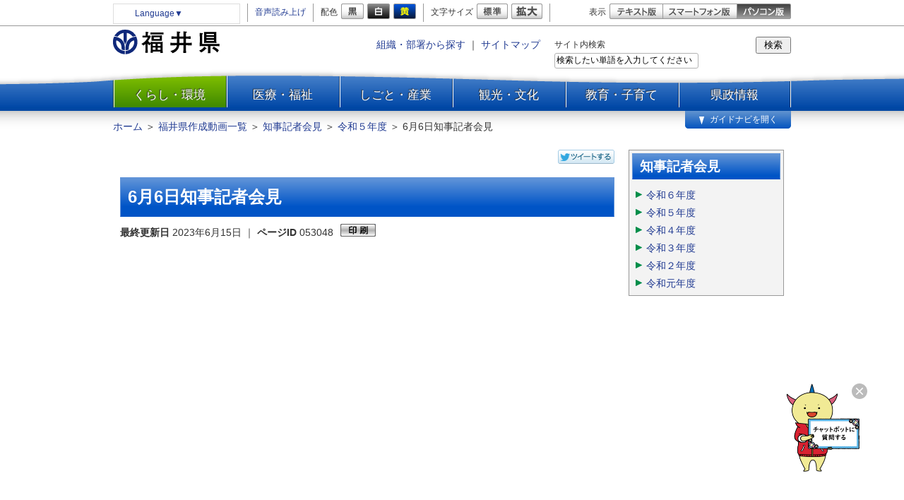

--- FILE ---
content_type: text/html
request_url: https://www.pref.fukui.lg.jp/doc/kouho_/chiji/230606kaiken.html
body_size: 22437
content:
<!DOCTYPE html>
<html lang="ja">
<head>
<meta charset="utf-8" />
<meta name="authors" content="Fukui Prefectural Government" />
<meta name="robots" content="index, follow" />
<meta name="viewport" content="width=960, initial-scale=1.0, maximum-scale=1, user-scalable=yes" />
<meta name="format-detection" content="telephone=no" />

<meta name="description" content="福井県公式サイト。" />
<meta name="keywords" content="福井県, 福井, 越前, 若狭, Fukui, Echizen, Wakasa, Prefecture" />
<title>6月6日知事記者会見  | 福井県ホームページ</title>
<link rel="shortcut icon" href="/share/imgs/favicon.ico" />
<link rel="stylesheet" type="text/css" href="/share/style/finet2.css" media="screen,print"  />
<link rel="stylesheet" type="text/css" href="/share/style/style.css" media="all"  />
<link rel="stylesheet" type="text/css" href="/share/style/sizedefault.css" media="screen" id="font-size" />
<link rel="stylesheet" type="text/css" href="/share/style/colorblack.css" media="screen" id="font-color" />
<link rel="stylesheet" type="text/css" href="/share/style/sp.css" media="only screen and (max-device-width:640px)" id="mode" />
<link rel="stylesheet" type="text/css" href="/share/style/print.css" media="print"  />
<!--[if IE 6]>
<link rel="stylesheet" type="text/css" href="/share/style/ie6.css" media="all" />
<![endif]-->

<script type="text/javascript" src="/share/script/jquery.min.js"></script>
<script type="text/javascript" src="/share/script/jquery.cookie.js"></script>
<script type="text/javascript" src="/share/script/jquery.easing.min.js"></script>
<script type="text/javascript" src="/share/script/jquery.timer.js"></script>
<script type="text/javascript" src="/share/script/jquery.mousewheel.js"></script>
<script type="text/javascript" src="/share/script/jquery.jscrollpane.min.js"></script>
<script type="text/javascript" src="/share/script/jquery.browser.js"></script>
<script type="text/javascript" src="/share/script/jquery.zrssfeed.js"></script>
<script type="text/javascript" src="/share/script/functions.js"></script>
<script type="text/javascript" src="/share/script/init.js"></script>
<script type="text/javascript">
$(function() {
setGlobalNavi({path:"/globalnavi.json", open:false, balloon:true});
});</script>

<script type="text/javascript" src="/shared/javascript/smartRollover.js"></script>
</head>
<body>
<noscript>
<p>文字の大きさを変更する機能、および背景色を変更する機能等は、JavaScriptが無効なため使用できません。<br />
JavaScriptを有効にしていただけると利用することができます。</p>
</noscript>
<div id="general">
<div id="header">
<div class="section clearfix"><a class="reading" href="#content"><img alt="本文へ" src="/share/imgs/transparent.gif" /></a> <!-- block-first
- - - - - - - - - - - - - - - - - - - - - - - - - - - - - - - - - - - - - - - - - -->
<div class="block block-first">
<div class="inner clearfix">
<div class="language clearfix">
<ul class="subLang">
<li><a href="#">Language<span>▼</span></a>
<ul class="subLangInner">
<li><a href="https://translation2.j-server.com/LUCPFUKUI/ns/tl_ex.cgi?SURL=https://translation2.j-server.com/LUCPFUKUI/ns/warning_mess.cgi%3furl=https://www.pref.fukui.lg.jp/doc/kouho_/chiji/230606kaiken.html%26target=_top&amp;SLANG=ja&amp;TLANG=en&amp;XMODE=0">English</a></li>
<li><a href="https://translation2.j-server.com/LUCPFUKUI/ns/tl_ex.cgi?SURL=https://translation2.j-server.com/LUCPFUKUI/ns/warning_mess.cgi%3furl=https://www.pref.fukui.lg.jp/doc/kouho_/chiji/230606kaiken.html%26target=_top&amp;SLANG=ja&amp;TLANG=zhb&amp;XMODE=0">中文(繁)</a></li>
<li><a href="https://translation2.j-server.com/LUCPFUKUI/ns/tl_ex.cgi?SURL=https://translation2.j-server.com/LUCPFUKUI/ns/warning_mess.cgi%3furl=https://www.pref.fukui.lg.jp/doc/kouho_/chiji/230606kaiken.html%26target=_top&amp;SLANG=ja&amp;TLANG=zh&amp;XMODE=0">中文(簡)</a></li>
<li><a href="https://translation2.j-server.com/LUCPFUKUI/ns/tl_ex.cgi?SURL=https://translation2.j-server.com/LUCPFUKUI/ns/warning_mess.cgi%3furl=https://www.pref.fukui.lg.jp/doc/kouho_/chiji/230606kaiken.html%26target=_top&amp;SLANG=ja&amp;TLANG=ko&amp;XMODE=0">한국</a></li>
<li><a href="https://translation2.j-server.com/LUCPFUKUI/ns/tl_ex.cgi?SURL=https://translation2.j-server.com/LUCPFUKUI/ns/warning_mess.cgi%3furl=https://www.pref.fukui.lg.jp/doc/kouho_/chiji/230606kaiken.html%26target=_top&amp;SLANG=ja&amp;TLANG=pt&amp;XMODE=0">Português</a></li>
<li><a href="https://translation2.j-server.com/LUCPFUKUI/ns/tl_ex.cgi?SURL=https://translation2.j-server.com/LUCPFUKUI/ns/warning_mess.cgi%3furl=https://www.pref.fukui.lg.jp/doc/kouho_/chiji/230606kaiken.html%26target=_top&amp;SLANG=ja&amp;TLANG=fr&amp;XMODE=0">français</a></li>
<li><a href="https://translation2.j-server.com/LUCPFUKUI/ns/tl_ex.cgi?SURL=https://translation2.j-server.com/LUCPFUKUI/ns/warning_mess.cgi%3furl=https://www.pref.fukui.lg.jp/doc/kouho_/chiji/230606kaiken.html%26target=_top&amp;SLANG=ja&amp;TLANG=de&amp;XMODE=0">Deutsche</a></li>
<li><a href="https://translation2.j-server.com/LUCPFUKUI/ns/tl_ex.cgi?SURL=https://translation2.j-server.com/LUCPFUKUI/ns/warning_mess.cgi%3furl=https://www.pref.fukui.lg.jp/doc/kouho_/chiji/230606kaiken.html%26target=_top&amp;SLANG=ja&amp;TLANG=es&amp;XMODE=0">Español</a></li>
<li><a href="https://translation2.j-server.com/LUCPFUKUI/ns/tl_ex.cgi?SURL=https://translation2.j-server.com/LUCPFUKUI/ns/warning_mess.cgi%3furl=https://www.pref.fukui.lg.jp/doc/kouho_/chiji/230606kaiken.html%26target=_top&amp;SLANG=ja&amp;TLANG=it&amp;XMODE=0">italiano</a></li>
<li><a href="https://translation2.j-server.com/LUCPFUKUI/ns/tl_ex.cgi?SURL=https://translation2.j-server.com/LUCPFUKUI/ns/warning_mess.cgi%3furl=https://www.pref.fukui.lg.jp/doc/kouho_/chiji/230606kaiken.html%26target=_top&amp;SLANG=ja&amp;TLANG=th&amp;XMODE=0">ไทย</a></li>
<li><a href="https://translation2.j-server.com/LUCPFUKUI/ns/tl_ex.cgi?SURL=https://translation2.j-server.com/LUCPFUKUI/ns/warning_mess.cgi%3furl=https://www.pref.fukui.lg.jp/doc/kouho_/chiji/230606kaiken.html%26target=_top&amp;SLANG=ja&amp;TLANG=vi&amp;XMODE=0">Tiếng Việt</a></li>
<li><a href="https://translation2.j-server.com/LUCPFUKUI/ns/tl_ex.cgi?SURL=https://translation2.j-server.com/LUCPFUKUI/ns/warning_mess.cgi%3furl=https://www.pref.fukui.lg.jp/doc/kouho_/chiji/230606kaiken.html%26target=_top&amp;SLANG=ja&amp;TLANG=ru&amp;XMODE=0">русский</a></li>
<li><a href="https://translation2.j-server.com/LUCPFUKUI/ns/tl_ex.cgi?SURL=https://translation2.j-server.com/LUCPFUKUI/ns/warning_mess.cgi%3furl=https://www.pref.fukui.lg.jp/doc/kouho_/chiji/230606kaiken.html%26target=_top&amp;SLANG=ja&amp;TLANG=hi&amp;XMODE=0">हिन्दी</a></li>
<li><a href="https://translation2.j-server.com/LUCPFUKUI/ns/tl_ex.cgi?SURL=https://translation2.j-server.com/LUCPFUKUI/ns/warning_mess.cgi%3furl=https://www.pref.fukui.lg.jp/doc/kouho_/chiji/230606kaiken.html%26target=_top&amp;SLANG=ja&amp;TLANG=ms&amp;XMODE=0">Bahasa Melayu</a></li>
<li><a href="https://translation2.j-server.com/LUCPFUKUI/ns/tl_ex.cgi?SURL=https://translation2.j-server.com/LUCPFUKUI/ns/warning_mess.cgi%3furl=https://www.pref.fukui.lg.jp/doc/kouho_/chiji/230606kaiken.html%26target=_top&amp;SLANG=ja&amp;TLANG=ar&amp;XMODE=0">عربى</a></li>
</ul>
</li></ul>

</div>
<!-- language -->
<div class="voice clearfix">
<ul>
    <li><a href="/doc/about/rakuraku.html">音声読み上げ</a></li>
</ul>
</div>
<!-- voice -->
<div class="font-color clearfix">
<p>配色</p>
<ul>
    <li><a rel="black" href=""><img alt="白黒" src="/share/imgs/button-font-color-black.png" /></a></li>
    <li><a rel="white" href=""><img alt="黒白" src="/share/imgs/button-font-color-white.png" /></a></li>
    <li><a rel="yellow" href=""><img alt="青黄" src="/share/imgs/button-font-color-yellow.png" /></a></li>
</ul>
</div>
<!-- font-color -->
<div class="font-size clearfix">
<p>文字サイズ</p>
<ul>
    <li><a rel="default" href=""><img alt="標準" src="/share/imgs/button-font-size-default.png" /></a></li>
    <li><a rel="large" href=""><img alt="拡大" src="/share/imgs/button-font-size-large.png" /></a></li>
</ul>
</div>
<!-- font-size -->
<div class="mode clearfix">
<p>表示</p>
<ul>
    <li class="pc text"><a href=""><img alt="テキスト版" src="/share/imgs/button-mode-text.png" /></a></li>
    <li class="sp"><a href=""><img alt="スマートフォン版" src="/share/imgs/button-mode-sp.png" /></a></li>
    <li class="pc"><a href=""><img alt="パソコン版" src="/share/imgs/button-mode-pc-active.png" /></a></li>
</ul>
</div>
<!-- mode --></div>
<!-- inner --></div>
<!-- block-first --><!-- block-second
- - - - - - - - - - - - - - - - - - - - - - - - - - - - - - - - - - - - - - - - - -->
<div class="block block-second">
<div class="inner clearfix">
<h1><a href="/index.html"><img id="logo" alt="福井県" src="/share/imgs/logo.png" /></a></h1>
<div class="misc clearfix">
<div class="links clearfix">
<ul>
    <li><a href="/syozoku.html">組織・部署から探す</a> ｜</li>
    <li><a href="/sitemap.html">サイトマップ</a></li>
</ul>
</div>
<!-- links -->
<div class="search clearfix">
<form action="/search.html" id="cse-search-box">
<p>サイト内検索</p>
<div class="component">
<input accesskey="s" class="button" type="submit" name="submit" value="検索" />
</div>
<div class="frame">
<input input type="text" class="text" id="q" name="q" title="検索ワードを入力して下さい" value="検索したい単語を入力してください" style="ime-mode:active;">
</div>
</form>
</div>
<!-- search --></div>
<!-- misc --></div>
<!-- inner --></div>
<!-- block-second --></div>
<!-- section --></div>
<!-- header --><div id="global-navi-frame">
<div id="global-navi-background"> </div>
<div id="global-navi-header"> </div>
<div id="global-navi">
<div id="global-navi-background-inner"> </div>
<div id="global-navi-cover">
<div id="cover">
<div class="image"> <!--状況が落ち着くまで-->
<a href="https://www.pref.fukui.lg.jp/doc/kokusai/kokusaikouryuu/hinanshien.html">
<img alt="ウクライナ難民支援" src="/share/img/ukraine_refugee.jpg" />
</a></div>
<div class="image">
<a href="https://info.pref.fukui.lg.jp/jinji-i/">
<img alt="職員募集" src="/share/img/syokuinbosyuu.png" />
</a></div>
<div class="image">
<a href="https://www.bousai.pref.fukui.lg.jp/dis_portal/index.html">
<img alt="防災ネット" src="/share/img/bousainet.png" />
</a></div>
</div>
<!-- cover --></div>
<!-- global-navi-cover -->
<!-- <div id="global-navi-balloon"><img alt="知りたい内容を選択してください。" src="/share/imgs/global-navi-balloon.png" /></div> -->
<div class="section clearfix">
<div class="footer clearfix"> </div>
<div class="column column-01">
<div class="inner">
<ul>
    <li class="kurashi"><a href="/manabi/index.html">くらし・環境</a></li>
    <li class="iryo"><a href="/kenko/index.html">医療・福祉</a></li>
    <li class="shigoto"><a href="/shigoto/index.html">しごと・産業</a></li>
    <li class="kanko"><a href="/miryoku/index.html">観光・文化</a></li>
    <li class="kyoiku"><a href="/kyouiku/index.html">教育・子育て</a></li>
    <li class="keisei"><a href="/gyosei/index.html">県政情報</a></li>
</ul>
</div>
<!-- inner --></div>
<!-- column -->
<div class="column column-02">
<div class="bar"><a class="button-back" href="#"><span>もどる</span></a>大分類一覧</div>
<div class="inner"> </div>
</div>
<!-- column -->
<div class="column column-03">
<div class="bar"><a class="button-back" href="#"><span>もどる</span></a>小分類一覧</div>
<div class="inner"> </div>
</div>
<!-- column -->
<div class="column column-04">
<div class="bar"><a class="button-back" href="#"><span>もどる</span></a>記事一覧</div>
<div class="inner"> </div>
</div>
<!-- column -->
<div class="column column-05">
<div class="bar"><a class="button-back" href="#"><span>もどる</span></a>記事概要</div>
<div class="inner"> </div>
</div>
<!-- column --></div>
<!-- section --></div>
<!-- global-navi --></div>
<!-- global-navi-frame --><div id="breadcrumb-header" class="breadcrumb clearfix">
<div class="inner"><p><span><a href="/index.html">ホーム</a> ＞ </span>
<span><a href="/f-i-net/index.html">福井県作成動画一覧</a> ＞ </span><span><a href="/f-i-net/inetchiji/index.html">知事記者会見</a> ＞ </span><span><a href="/f-i-net/inetchiji/inch5/index.html">令和５年度</a> ＞ </span><span>6月6日知事記者会見</span></p></div><!-- inner -->
</div><!-- breadcrumb-header -->
<div id="middle" class="clearfix">
<div id="content">
<div class="section"><div class="block block-prefix clearfix">
<div class="inner">
<div class="social clearfix">
<ul id="smbutton">
<li id="tw"><script language="JavaScript" type="text/javascript">
document.write('<a href="https://twitter.com/share?text=')+
document.write(encodeURIComponent(document.title))+
document.write('" class="twitter-share-button"><img src="/share/img/social-button-twitter.gif" width="80" height="20" alt=""></a>');
</script></li>
<li id="fb"><script language="JavaScript" type="text/javascript">
document.write('<iframe src="//www.facebook.com/plugins/like.php?href=')+
document.write("https://www.pref.fukui.lg.jp" + escape(document.location.pathname))+
document.write('&amp;send=false&amp;layout=button_count&amp;width=150&amp;show_faces=false&amp;font&amp;colorscheme=light&amp;action=like&amp;height=21" scrolling="no" frameborder="0" style="border:none; overflow:hidden; width:150px; height:21px;" allowTransparency="true"></iframe>');
</script></li>
</ul>
</div><!-- social -->
</div><!-- inner -->
</div><!-- block-prefix -->

<div class="article">
<h1>6月6日知事記者会見</h1>
<div id="page-information" class="clearfix">
<p><span class="date"><span class="label">最終更新日 </span>2023年6月15日</span><span class="separate"> ｜ </span><span class="id"><span class="label">ページID </span>053048</span></p>
<a class="button-print"><img alt="印刷" src="/share/imgs/button-print.png" /></a></div>
<!-- page-information -->
<div id="article_block">
<div class="flvimgcenter"> </div>
<div class="youtubearea">
<div class="youtubearea">
<div class="youtubearea">
<div class="youtubearea">
<div class="youtubearea"><iframe allowfullscreen="" frameborder="0" height="400" src="//www.youtube.com/embed/P3eSBABrw7g?loop=1" width="640"></iframe></div>
</div>
</div>
</div>

<div class="youtubearea">杉本知事は記者会見で、観光周遊型XRバスの導入、ふくいそばのブランドロゴマークの決定について述べました。（１２分１６秒）</div>
</div>

<p>&nbsp;</p><br clear="all" />
 <div class="frame kani">
<div class="header"><h5>アンケート</h5></div>
<div class="content">
<form class="questionnaire" name="RATING" method="post" action="/cgi-bin/web/rating/rating.cgi" target="_blank">
<input type="hidden" value="53048" name="PAGE_NO">
<fieldset><legend>ウェブサイトの品質向上のため、このページのご感想をお聞かせください。</legend>
<div class="radio"><input id="quest1" class="radio" type="radio" name="RATING" value="5" /> <label for="quest1">分かりやすかった</label></div>
<div class="radio"><input id="quest2" class="radio" type="radio" name="RATING" value="4" /> <label for="quest2">探しにくかった</label></div>
<div class="radio"><input id="quest3" class="radio" type="radio" name="RATING" value="3" /> <label for="quest3">知りたい内容が書かれていなかった</label></div>
<div class="radio"><input id="quest4" class="radio" type="radio" name="RATING" value="2" /> <label for="quest4">聞き慣れない用語があった</label></div>
<div class="component"><input class="submit" type="submit" name="submit" value="評価" /></div>
</fieldset>
</form>
<p>より詳しくご感想をいただける場合は、<a href="&#109;&#97;&#105;&#108;&#116;&#111;&#58;&#107;&#111;&#117;&#104;&#111;&#117;&#107;&#111;&#117;&#99;&#104;&#111;&#64;&#112;&#114;&#101;&#102;&#46;&#102;&#117;&#107;&#117;&#105;&#46;&#108;&#103;&#46;&#106;&#112;">&#107;&#111;&#117;&#104;&#111;&#117;&#107;&#111;&#117;&#99;&#104;&#111;&#64;&#112;&#114;&#101;&#102;&#46;&#102;&#117;&#107;&#117;&#105;&#46;&#108;&#103;&#46;&#106;&#112;</a>までメールでお送りください。</p>

</div><!-- content -->
</div><!-- frame --><div class="frame">
<div class="header"><h2 class="b5">お問い合わせ先</h2></div>
<div class="content">
<h6>知事公室広報広聴課</h6>
<p class="tel-fax-mail"><span class="tel"><span class="label">電話番号：</span>0776-20-0220</span><span class="separate"> ｜ </span><span class="fax"><span class="label">ファックス：</span>0776-20-0621</span><span class="separate"> ｜ </span><span class="mail"><span class="label">メール：</span><a href="&#109;&#97;&#105;&#108;&#116;&#111;&#58;&#107;&#111;&#117;&#104;&#111;&#117;&#107;&#111;&#117;&#99;&#104;&#111;&#64;&#112;&#114;&#101;&#102;&#46;&#102;&#117;&#107;&#117;&#105;&#46;&#108;&#103;&#46;&#106;&#112;">&#107;&#111;&#117;&#104;&#111;&#117;&#107;&#111;&#117;&#99;&#104;&#111;&#64;&#112;&#114;&#101;&#102;&#46;&#102;&#117;&#107;&#117;&#105;&#46;&#108;&#103;&#46;&#106;&#112;</a></span></p>
<!-- tel-fax-mail -->
<p class="address">福井市大手3丁目17-1(<a href="http://maps.google.co.jp/maps?f=q&hl=ja&geocode=&q=%e7%a6%8f%e4%ba%95%e5%b8%82%e5%a4%a7%e6%89%8b3%e4%b8%81%e7%9b%ae17-1">地図・アクセス</a>)<br />
<span class="label">受付時間</span> 月曜日から金曜日 8時30分から17時15分(土曜・日曜・祝日・年末年始を除く）</p>
</div><!-- content -->
</div><!-- frame -->
</div>
<!--article_block --></div>
<!-- article --></div>
<!-- section --></div>
<!-- content -->
<div id="sidebar-right" class="sidebar">
<div class="section"><div class="block block-list">
<div class="inner"><h2>知事記者会見</h2><ul>
<li><a href="/f-i-net/inetchiji/inch6/index.html">令和６年度</a></li>
<li><a href="/f-i-net/inetchiji/inch5/index.html">令和５年度</a></li>
<li><a href="/f-i-net/inetchiji/inch4/index.html">令和４年度</a></li>
<li><a href="/f-i-net/inetchiji/inch3/index.html">令和３年度</a></li>
<li><a href="/f-i-net/inetchiji/inch2/index.html">令和２年度</a></li>
<li><a href="/f-i-net/inetchiji/inch1/index.html">令和元年度</a></li>
</ul></div><!-- inner -->
</div><!-- block-list -->
</div>
<!-- section --></div>
<!-- sidebar-right --></div>
<!-- middle --><div id="breadcrumb-footer" class="breadcrumb clearfix">
<div class="inner"><p><span><a href="/index.html">ホーム</a> ＞ </span><span><a href="/f-i-net/index.html">福井県作成動画一覧</a> ＞ </span><span><a href="/f-i-net/inetchiji/index.html">知事記者会見</a> ＞ </span><span><a href="/f-i-net/inetchiji/inch5/index.html">令和５年度</a> ＞ </span><span>6月6日知事記者会見</span></p></div><!-- inner -->
</div><!-- breadcrumb-footer -->

<div id="footer">
<div class="section clearfix">
<div class="block block-first">
<div class="inner clearfix">
<div class="information clearfix">
<h4><a href="/">福井県庁</a></h4>
<div class="body">
<p class="address"><span class="postal-code">〒910-8580 </span>福井市大手3丁目17番1号（<a href="http://maps.google.co.jp/maps?f=q&hl=ja&geocode=&q=%e7%a6%8f%e4%ba%95%e7%9c%8c%e5%ba%81&ie=UTF8&ll=36.065219,136.2216416&z=15">地図・アクセス</a>）</p>
<p class="tel-fax"><span class="tel"><span class="label">代表電話</span> <a href="tel:0776-21-1111">0776-21-1111</a>
<script>
var ua = navigator.userAgent.toLowerCase();
var isMobile = /iphone/.test(ua)||/android(.+)?mobile/.test(ua);

if (!isMobile) {
    $('a[href^="tel:"]').on('click', function(e) {
        e.preventDefault();
    });
}
</script>
</span><span class="separate"> ｜ </span>各所属ＦＡＸ番号は右の組織一覧をご覧ください</p><!-- tel-fax -->
</div><!-- body -->
</div><!-- information -->
<div class="list">
<ul>
    <li><a href="/syozoku.html">≫ 組織一覧</a></li>
    <li><a href="/miryoku/kanko/cat3506/index.html">≫ 施設一覧</a></li>
</ul>
</div><!-- list -->
</div><!-- inner -->
</div><!-- block-first -->
<div class="block block-second">
<div class="inner clearfix">
<div class="links clearfix">
<ul>
    <li><a href="/doc/dx-suishin/link.html">リンク集</a> ｜</li>
    <li><a href="https://www.pref.fukui.lg.jp/syozoku.html">お問い合わせ</a> ｜</li>
    <li><a href="/doc/dx-suishin/intro.html">サイトポリシー</a> ｜</li>
    <li><a href="/doc/dx-suishin/privacy.html">プライバシーポリシー</a> ｜</li>
    <li><a href="/sitemap.html">サイトマップ</a> ｜</li>
    <li><a href="/doc/zaisankastuyou/annai.html">県庁フロアマップ</a></li>
</ul>
</div><!-- links -->
<div class="mode clearfix">
<p>表示</p>
<ul>
    <li class="sp"><a href=""><img alt="スマートフォン版" src="/share/imgs/button-mode-sp-active-sp.png" /></a></li>
    <li class="pc"><a href=""><img alt="パソコン版" src="/share/imgs/button-mode-pc.png" /></a></li>
</ul>
</div><!-- mode -->
<address>&copy; 2013 福井県</address>
<img src="/cgi-bin/web/view/pageview.cgi?PAGE_KIND_CD=3&amp;PAGE_NO=53048&amp;OUTPUT_FG=1" alt="" style="display:none;" />
</div><!-- inner -->
</div><!-- block-second -->
</div><!-- section -->
</div><!-- footer -->
<!-- Google tag (gtag.js) -->
<script async src="https://www.googletagmanager.com/gtag/js?id=G-MQZVLFR7HF"></script>
<script>
  window.dataLayer = window.dataLayer || [];
  function gtag(){dataLayer.push(arguments);}
  gtag('js', new Date());

  gtag('config', 'G-MQZVLFR7HF');
</script>

<script type="text/javascript">

  var _gaq = _gaq || [];
  _gaq.push(['_setAccount', 'UA-573851-4']);
  _gaq.push(['_trackPageview']);

  (function() {
    var ga = document.createElement('script'); ga.type = 'text/javascript'; ga.async = true;
    ga.src = ('https:' == document.location.protocol ? 'https://ssl' : 'http://www') + '.google-analytics.com/ga.js';
    var s = document.getElementsByTagName('script')[0]; s.parentNode.insertBefore(ga, s);
  })();

</script>

<script defer src="https://hosting-for-customers.obotai.com/v2/fukuinavi/launch-sub.js"></script>
</div><!-- general -->
</body>
</html>

--- FILE ---
content_type: text/css
request_url: https://www.pref.fukui.lg.jp/share/style/finet2.css
body_size: 3612
content:
@charset "UTF-8";

.flvblock {
    clear: both;
/*    width: 700px;*/
}



.flvtop .h2 {
    background-color: #005FB4;
    padding: 5px;
}
.flvtop .h2 h2 {
    font-weight: bold;
    border-left: 5px solid #CCCCCC;
    color: #FFFFFF;
    font-size: 150%;
    padding-left: 5px;
}

#article #wrapper .flvtop #article_block {
    border: medium none;
}
#article #wrapper .flvtop #article_block h2{
    padding-top: 0;
}
#article #wrapper .flvtop #article_block .title {
    background: url("/shared/img/icon_arrow_orrange02.gif") no-repeat scroll left 0.2em #FFFFFF;
    display: block;
    line-height: 1.3em;
    margin: 10px 0;
    padding: 0 0 0 18px;
}
#content div.article #article_block p {
    clear: none;
}
#article_block div.list ul li p.comment {
    margin: 5px 0 8px;
    line-height: 1.2em;
    margin-bottom: 8px;
}
.flvtop #article_block .flvblock .flvlisthr {
    border-style: none;
}

#article_block .list .flvlistright {
    float: right;
    background: url("/shared/img/icon_arrow_green02.gif") no-repeat scroll left 0.2em transparent;
    border-bottom: 1px solid #FFFFFF;
    padding: 0 0 0 18px;
}
#article_block .list .flvComment ul {
    float: right;
}
#article_block .list .flvComment li {
    background: url("/shared/img/icon_arrow_green02.gif") no-repeat scroll left 0.2em transparent;
    border-bottom: 1px solid #FFFFFF;
    padding: 0 0 0 18px;
}
#article_block .flvblock h3 {
    background: url("/shared/img/icon_arrow_orrange02.gif") no-repeat scroll left 0.2em #FFFFFF;
    border-bottom: medium none;
    line-height: 1.3em;
    margin-bottom: 5px;
    padding: 0 0 0 18px;
}
#article_block .flvblock li{
    clear: both;
}
#article_block ul li {
    background: url("/shared/img/icon_arrow_orrange02.gif") no-repeat scroll left 0.2em #FFFFFF;
    line-height: 1.3em;
    margin-bottom: 2px;
    padding: 0 0 0 18px;
}
.flvtop .flvblock .flvimgleft {
    margin-right: 35px;
}
* html .flvtop .flvblock .flvimgleft {
    margin-right: 25px;
}
.flvimgleft {
    float: left;
    width: 320px;
    margin-right: 10px;
}
.flvblock .flvimgleft {
    margin: 5px 10px 15px 0;
}
.flvimgright {
    float: right;
    width: 320px;
    margin-left: 10px;
}
.flvblock .flvimgright {
    margin: 5px 10px 15px 0;
}
.flvimgcenter {
    margin-bottom: 15px;
}
.flvComment {
    float: left;
    margin-bottom: 15px;
    width: 350px;
}
#article_block .flvlisthr {
    border-style: none none dashed;
    clear: both;
    height: 1px;
    margin-bottom: 15px;
}
#article_block .flvlist ul{
    margin: 0;
}


#sidemenu .flvtop .info_block {
    background: url("/shared/img/sidemenu_foot_bg.gif") no-repeat scroll left bottom transparent;
    height: auto;
    padding-bottom: 10px;
}
#sidemenu .flvtop .info_block h2 {
    margin-top: 15px;
}
#sidemenu .flvtop .info_block h2 {
    background: none repeat scroll 0 0 #F8A538;
    color: #FFFFFF;
    font-weight: bold;
    min-height: 15px;
    padding: 0.5em 10px;
}

#sidemenu .flvtop .info_block ul {
    border-left: 1px solid #999999;
    border-right: 1px solid #999999;
    padding: 9px;
}

#sidemenu .flvtop .info_block p {
    border-left: 1px solid #999999;
    border-right: 1px solid #999999;
    padding: 0 9px;
    text-align: right;
}
/*
.movie {
	width: 100%;
	clear: both;
}
.movie div.thumb {
	float: left;
	margin-right: 10px;
	cursor: pointer;
	border: solid 1px blue;
}
.movie div.details {
	width: 100%;
	height: 100%;
}
.movie div.details p.title {
	font-weight: bold;
	cursor: pointer;
}
.movie div.details p.desc {
	font-weight: normal;
}
*/

--- FILE ---
content_type: text/css
request_url: https://www.pref.fukui.lg.jp/share/style/style.css
body_size: 60888
content:
@charset "utf-8"; 


/* --------------------------------------------------------------------------------
reset
-------------------------------------------------------------------------------- */

html, body, div, span, applet, object, iframe,
h1, h2, h3, h4, h5, h6, p, blockquote, pre,
a, abbr, acronym, address, big, cite, code,
del, dfn, em, img, ins, kbd, q, s, samp,
small, strike, strong, sub, sup, tt, var,
b, u, i, center,
dl, dt, dd, ol, ul, li,
fieldset, form, label, legend,
table, caption, tbody, tfoot, thead, tr, th, td,
article, aside, canvas, details, embed, 
figure, figcaption, footer, header, hgroup, 
menu, nav, output, ruby, section, summary,
time, mark, audio, video {
	margin: 0;
	padding: 0;
	border: 0;
	font-size: 100%;
	font: inherit;
	vertical-align: baseline;
}
article, aside, details, figcaption, figure, 
footer, header, hgroup, menu, nav, section {
	display: block;
}
body {
	line-height: 1;
}
ol, ul {
	list-style: none;
}
blockquote, q {
	quotes: none;
}
blockquote:before, blockquote:after,
q:before, q:after {
	content: '';
	content: none;
}
table {
	border-collapse: collapse;
	border-spacing: 0;
}



/* --------------------------------------------------------------------------------
essential
-------------------------------------------------------------------------------- */

* {
	word-break: break-all;
	-webkit-tap-highlight-color: rgba(255, 255, 0, 0.5);
	-webkit-text-size-adjust: 100%;
}
body {
	text-align: left;
	font-family: "Meiryo", "Hiragino Kaku Gothic ProN", "MS PGothic", sans-serif;
	font-size: 75%;
	line-height: 1.8em;
	color: #333333;
	background-color: #ffffff;
}
a {
	text-decoration: none;
	color: #213b92;
}
a:hover {
	text-decoration: underline;
}
h1,
h2,
h3,
h4,
h5,
h6 {
	font-weight: bold;
}
h1 {
	font-size: 140%;
}
h2 {
	font-size: 130%;
}
h3 {
	font-size: 120%;
}
h4 {
	font-size: 115%;
}
h5 {
	font-size: 105%;
}
h6 {
	font-size: 100%;
}



/* --------------------------------------------------------------------------------
list
-------------------------------------------------------------------------------- */

ol {
	list-style-type: decimal;
	padding-left: 2em;
}



/* --------------------------------------------------------------------------------
form
-------------------------------------------------------------------------------- */

input.text,
textarea {
	font-family: "Meiryo", "Hiragino Kaku Gothic ProN", "MS PGothic", sans-serif;
	background-color: transparent;
}



/* --------------------------------------------------------------------------------
scroll-panel
-------------------------------------------------------------------------------- */

div.jspContainer {
	position: relative;
	overflow: hidden;
}
div.jspPane {
	position: absolute;
}
div.jspVerticalBar {
	position: absolute;
	width: 15px;
	height: 100%;
	top: 0px;
	right: 0px;
	background: url(../imgs/global-navi-scrool-bar.png) repeat-y 0px 0px;
}
div.jspHorizontalBar {
	position: absolute;
	width: 100%;
	height: 15px;
	left: 0px;
	bottom: 0px;
}
div.jspVerticalBar *,
div.jspHorizontalBar * {
	margin: 0px;
	padding: 0px;
}
div.jspCap {
	display: none;
}
div.jspHorizontalBar div.jspCap {
	float: left;
}
div.jspTrack {
	position: relative;
}
div.jspDrag {
	position: relative;
	left: 0px;
	top: 0px;
	cursor: pointer;
	background: url(../imgs/global-navi-scrool-tab.png) repeat-y 0px 0px;
}
div.jspHorizontalBar div.jspTrack,
div.jspHorizontalBar div.jspDrag {
	float: left;
	height: 100%;
}
a.jspArrow {
	display: block;
	overflow: hidden;
	cursor: pointer;
	text-indent: -20000px;
}
a.jspArrowUp {
	background: url(../imgs/global-navi-scrool-button-up.png) no-repeat 0px 0px;
}
a.jspArrowDown {
	background: url(../imgs/global-navi-scrool-button-down.png) no-repeat 0px 0px;
}
a.jspArrow.jspDisabled {
	cursor: default;
}
div.jspVerticalBar a.jspArrow {
	height: 15px;
}
div.jspHorizontalBar a.jspArrow {
	float: left;
	width: 15px;
	height: 100%;
}
div.jspVerticalBar a.jspArrow:focus {
	outline: none;
}
div.jspCorner {
	float: left;
	height: 100%;
	background-color: #e6e6e6;
}
* html div.jspCorner {
	margin: 0px -3px 0px 0px;
}



/* --------------------------------------------------------------------------------
misc
-------------------------------------------------------------------------------- */

hr {
	height: 1px;
	border-width: 1px 0px 0px 0px;
	border-style: solid;
	border-color: #999999;
	margin: 20px 0px;
}
*.clearfix:before,
*.clearfix:after {
	content: "";
	display: table;
}
*.clearfix:after {
	clear: both;
}
*.clearfix {
	zoom: 1;
}



/* --------------------------------------------------------------------------------
general
-------------------------------------------------------------------------------- */

div#general {
	position: relative;
	margin: auto;
}
div#general span.alternate {
	display: inline-block;
	font-size: 80%;
	line-height: 1.2em;
	border: 1px solid #808080;
}
div#general span.label {
	font-weight: bold;
}
div.shadow {
	width: 100%;
	-webkit-box-shadow: 2px 2px 2px rgba(0, 0, 0, 0.3);
	-moz-box-shadow: 2px 2px 2px rgba(0, 0, 0, 0.3);
	box-shadow: 2px 2px 2px rgba(0, 0, 0, 0.3);
	filter: progid:DXImageTransform.Microsoft.Shadow(color=#b3b3b3, direction=135, strength=2, enabled=true);
	background-color: #ffffff;
}
div#general div.block hr {
	margin: 10px 0px;
}



/* --------------------------------------------------------------------------------
header
-------------------------------------------------------------------------------- */

div#header div.section {
	position: relative;
}
div#header a.reading {
	position: absolute;
}
div#header div.links ul li {
	display: inline;
}
div#header div.block {
	padding: 5px 0px;
}
div#header div.block div.inner {
	width: 960px;
	margin: auto;
}

/* block
-------------------------------------------------------------------------------- */

div#header div.block-first {
	border-bottom: 1px solid #999999;
}
div#header div.block-first div.language,
div#header div.block-first div.voice,
div#header div.block-first div.font-color,
div#header div.block-first div.font-size,
div#header div.block-first div.mode {
	float: left;
	height: 26px;
	line-height: 24px;
	border-right: 1px solid #999999;
	margin-right: 10px;
	padding-right: 10px;
}
div#header div.block-first div.language p,
div#header div.block-first div.voice p {
	display: inline;
}
div#header div.block-first div.font-color p,
div#header div.block-first div.font-size p,
div#header div.block-first div.mode p {
	float: left;
}
div#header div.block-first div.language ul,
div#header div.block-first div.voice ul {
	display: inline;
}
div#header div.block-first div.font-color ul,
div#header div.block-first div.font-size ul,
div#header div.block-first div.mode ul {
	float: left;
}
div#header div.block-first div.language ul li,
div#header div.block-first div.voice ul li {
	display: inline;
}
div#header div.block-first div.font-color ul li,
div#header div.block-first div.font-size ul li,
div#header div.block-first div.mode ul li {
	float: left;
}
div#header div.block-first div.font-color ul li img,
div#header div.block-first div.font-size ul li img,
div#header div.block-first div.mode ul li img {
	display: block;
	margin-left: 5px;
}
div#header div.block-first div.voice ul li {
	margin-left: 0px;
}
div#header div.block-first div.font-size {
	margin-right: 0px;
}
div#header div.block-first div.mode {
	float: right;
	border-right: none;
	margin-right: 0px;
	padding-right: 0px;
}
div#header div.block-first div.mode ul li img {
	margin-left: 0px;
}
div#header div.block-first div.mode ul li.text img {
	margin-left: 5px;
}
div#header div.block-second {
	padding-bottom: 0px;
}
div#header div.block-second h1 {
	float: left;
}
div#header div.block-second h1 img {
	display: block;
}
div#header div.block-second div.misc {
	float: right;
	line-height: 22px;
	padding-top: 10px;
}
div#header div.block-second div.links {
	float: left;
	margin-right: 20px;
}
div#header div.block-second div.search {
	float: left;
	width: 335px;
}
div#header div.block-second div.search p {
	float: left;
	padding-right: 5px;
}
div#header div.block-second div.search div.frame {
	float: left;
}
div#header div.block-second div.search input.text {
	width: 198px;
	height: 18px;
	font-size: 100%;
	line-height: 1em;
	border: 1px solid #b3b3b3;
	border-radius: 3px;
}
div#header div.block-second div.search input.button {
	float: right;
	width: 50px;
	margin-left: 5px;
}



/* --------------------------------------------------------------------------------
global-navi
-------------------------------------------------------------------------------- */

div#global-navi-frame {
	position: relative;
	width: 100%;
	overflow-y: hidden;
	border-bottom: 5px solid #0047a3;
}
div#global-navi-background {
	position: absolute;
	width: 100%;
	height: 300px;
	left: 0px;
	top: 55px;
	z-index: 10;
	background: #eeeeee url(../imgs/shadow-wide.png) repeat-x center top;
}
div#global-navi-background-inner {
	position: absolute;
	width: 100%;
	height: 300px;
	left: 0px;
	top: 55px;
	background-color: #ffffff;
}
div#global-navi-header {
	position: absolute;
	width: 100%;
	height: 55px;
	left: 0px;
	top: 0px;
	background: url(../imgs/global-navi-background.png) repeat-x center top;
}
div#global-navi-balloon {
	display: none;
	position: absolute;
	width: 250px;
	height: 60px;
	left: 245px;
	top: 275px;
	z-index: 40;
}
div#global-navi {
	width: 960px;
	position: relative;
	height: 55px;
	z-index: 20;
	overflow: hidden;
	margin: auto;
}
div#global-navi *:focus {
	outline: none;
}
div#global-navi div.column {
	position: relative;
	float: left;
	width: 240px;
}
div#global-navi div.column-01 {
	float: none;
	width: auto;
	height: 55px;
	z-index: 10;
	overflow: hidden;
	border-right: none;
	background-color: transparent;
	background-repeat: no-repeat;
	background-position: 0px 0px;
	text-shadow: -1px -1px 1px #333333;
}
div#global-navi div.column-02 div.inner {
	border-left: 1px solid #b3b3b3;
}
div#global-navi div.column-05 div.enable {
	background-color: #ffffff;
}
div#global-navi div.column-05 div.inner {
	cursor: pointer;
	border-right: 1px solid #b3b3b3;
}
div#global-navi div.column-05 div.detail {
	padding: 15px;
}
div#global-navi div.column-05 div.detail h3 {
	margin-bottom: 15px;
}
div#global-navi div.column-05 div.detail a.button-detail {
	display: block;
	float: right;
	width: 110px;
	height: 30px;
	text-align: center;
	text-decoration: none;
	line-height: 30px;
	color: #ffffff;
	border: 1px solid #b3b3b3;
	background-color: #006e00;
	margin-top: 10px;
	border-radius: 3px;
}
div#global-navi div.column div.bar,
div#global-navi div.column div.bar a.button-back span {
	display: none;
}
div#global-navi div.column ul li {
	line-height: 20px;
}
div#global-navi div.column ul li a {
	display: block;
	border-bottom: 1px solid #b3b3b3;
	padding: 5px 25px 5px 10px;
}
div#global-navi div.column ul li.odd a {
	background-color: #ffffff;
}
div#global-navi div.column ul li.even a {
	background-color: #eeeeee;
}
div#global-navi div.column ul li a.active {
	color: #ffffff;
	background-color: #006e00;
}
div#global-navi div.column-01 ul li {
	float: left;
	width: 160px;
	height: 55px;
	overflow: hidden;
	line-height: 55px;
	text-align: center;
}
div#global-navi div.column-01 ul li a {
	text-decoration: none;
	font-size: 120%;
	color: #ffffff;
	padding: 10px 0px 0px 0px;
	background-repeat: no-repeat;
	background-position: 0px 0px;
}
div#global-navi div.column-01 ul li a:hover,
div#global-navi div.column-01 ul li a.active {
	color: #ffffff;
}
div#global-navi div.column-01 ul li.kurashi a {
	background-image: url(../imgs/global-navi-kurashi.png);
}
div#global-navi div.column-01 ul li.iryo a {
	background-image: url(../imgs/global-navi-iryo.png);
}
div#global-navi div.column-01 ul li.shigoto a {
	background-image: url(../imgs/global-navi-shigoto.png);
}
div#global-navi div.column-01 ul li.kanko a {
	background-image: url(../imgs/global-navi-kanko.png);
}
div#global-navi div.column-01 ul li.kyoiku a {
	background-image: url(../imgs/global-navi-kyoiku.png);
}
div#global-navi div.column-01 ul li.kensei a {
	background-image: url(../imgs/global-navi-kensei.png);
}
div#global-navi div.column-01 ul li a.active {
	background-color: transparent;
}
div#global-navi div.column-01 ul li.kurashi a:hover,
div#global-navi div.column-01 ul li.kurashi a.active {
	background-image: url(../imgs/global-navi-kurashi-active.png);
}
div#global-navi div.column-01 ul li.iryo a:hover,
div#global-navi div.column-01 ul li.iryo a.active {
	background-image: url(../imgs/global-navi-iryo-active.png);
}
div#global-navi div.column-01 ul li.shigoto a:hover,
div#global-navi div.column-01 ul li.shigoto a.active {
	background-image: url(../imgs/global-navi-shigoto-active.png);
}
div#global-navi div.column-01 ul li.kanko a:hover,
div#global-navi div.column-01 ul li.kanko a.active {
	background-image: url(../imgs/global-navi-kanko-active.png);
}
div#global-navi div.column-01 ul li.kyoiku a:hover,
div#global-navi div.column-01 ul li.kyoiku a.active {
	background-image: url(../imgs/global-navi-kyoiku-active.png);
}
div#global-navi div.column-01 ul li.kensei a:hover,
div#global-navi div.column-01 ul li.kensei a.active {
	background-image: url(../imgs/global-navi-kensei-active.png);
}
div#global-navi div.footer {
	position: absolute;
	width: 720px;
	height: 30px;
	bottom: 0px;
	z-index: 10;
}
div#global-navi div.footer a {
	display: block;
	float: left;
	width: 239px;
	height: 30px;
	text-align: right;
	text-decoration: none;
	line-height: 30px;
	color: #213b92;
	border-right: 1px solid #b3b3b3;
	background: url(../imgs/global-navi-background-list.png) repeat-x 0px 0px;
}
div#global-navi div.footer a.list-02 {
	width: 238px;
	border-left: 1px solid #b3b3b3;
}
div#global-navi div.footer a:hover,
div#global-navi div.footer a.active {
	color: #ffffff;
	background-image: url(../imgs/global-navi-background-list-active.png);
}
div#global-navi div.footer a span {
	display: block;
	padding-right: 20px;
	background: url(../imgs/global-navi-bullet-list.png) no-repeat 225px center;
}
div#global-navi div.footer a:hover span,
div#global-navi div.footer a.active span {
	background-image: url(../imgs/global-navi-bullet-list-active.png);
}

/* cover
-------------------------------------------------------------------------------- */

div#global-navi-cover {
	position: absolute;
	top: 55px;
	z-index: 30;
}
div#global-navi-cover.disable {
	display: none;
}
div.cover-01 {
	display: none;
}
div.cover-02 {
	left: 240px;
}
div.cover-03 {
	left: 480px;
}
div.cover-04 {
	left: 720px;
}
div.cover-05 {
	display: none;
}
div#cover {
	position: relative;
	height: 300px;
	overflow: hidden;
	opacity: 0;
	filter: alpha(opacity=0);
	-ms-filter: "alpha(opacity=0)";
}
div.cover-02 div#cover {
	width: 720px;
}
div.cover-03 div#cover {
	width: 480px;
}
div.cover-04 div#cover {
	width: 240px;
}
div#cover div.image {
	position: absolute;
	opacity: 0;
	filter: alpha(opacity=0);
	-ms-filter: "alpha(opacity=0)";
}
div.cover-03 div#cover div.image {
	margin-left: -240px;
}
div.cover-04 div#cover div.image {
	margin-left: -480px;
}
div#cover div.image img {
	display: block;
}
div#cover-alternate {
	display: none;
}



/* --------------------------------------------------------------------------------
middle
-------------------------------------------------------------------------------- */

div#middle {
	position: relative;
	width: 940px;
	margin: auto;
}
div#middle div#middle-header h1 {
	margin-bottom: 5px;
}
div#middle div#middle-header h1.sp {
	display: none;
}
div#middle div#middle-header h1 img {
	display: block;
}
div#middle div#middle-header div.navi {
	margin-bottom: 40px;
}
div#middle div#middle-header div.navi ul li {
	float: left;
	width: 187px;
	height: 40px;
	text-align: center;
	font-size: 125%;
	line-height: 40px;
	margin: 0px 1px 1px 0px;
	background: url(../img/governor-background-navi.png) repeat-x 0px 0px;
}
div#middle div#middle-header div.navi ul li.right {
	width: 187px;
	margin-right: 0px;
}
div#middle div#middle-header div.navi ul li a {
	color: #ffffff;
}



/* --------------------------------------------------------------------------------
breadcrumb
-------------------------------------------------------------------------------- */

div.breadcrumb div.inner {
	width: 960px;
	margin: auto;
}
div.breadcrumb div.inner p {
	float: left;
	width: 700px;
	padding-top: 10px;
}
div#breadcrumb-header {
	margin-bottom: 20px;
	background: url(../imgs/shadow-wide.png) repeat-x 0px 0px;
}
div#breadcrumb-footer {
	margin-bottom: 10px;
}
div#breadcrumb-header a#button-switch {
	display: block;
	float: right;
	width: 150px;
	height: 25px;
	text-align: center;
	text-decoration: none;
	line-height: 25px;
	color: #ffffff;
	background: url(../imgs/global-navi-background-switch.png) no-repeat 0px 0px;
}
div#breadcrumb-header a#button-switch span {
	padding-left: 15px;
	background-repeat: no-repeat;
	background-position: 0px 3px;
}
div#breadcrumb-header a#button-switch span.open {
	background-image: url(../imgs/global-navi-button-switch-open.png);
}
div#breadcrumb-header a#button-switch span.close {
	background-image: url(../imgs/global-navi-button-switch-close.png);
}



/* --------------------------------------------------------------------------------
content
-------------------------------------------------------------------------------- */

div#content {
	position: relative;
	float: left;
	width: 700px;
	margin-bottom: 20px;
}
div#content div#title {
	border: 1px solid #999999;
	margin-bottom: 20px;
	padding: 3px;
}
div#content div#title div.inner {
	position: relative;
	height: 92px;
	border: 1px solid #ffffff;
	background-color: #007e00;
}
div#content div#title img {
	display: block;
	float: right;
}
div#content div#title h1,
div#content div#title p.description {
	position: absolute;
	color: #ffffff;
}
div#content div#title h1 {
	left: 15px;
	top: 37px;
	font-size: 200%;
	line-height: 1em;
}
div#content div#title p.description {
	left: 180px;
	top: 22px;
	font-size: 120%;
	line-height: 1.8em;
}
div#content div.frame {
	margin-bottom: 20px;
}
div#content div.headline a.button-rss {
	margin-left: 5px;
}
div#content div.headline a.button-rss img {
	vertical-align: -1px;
}
div#content div.headline div.link {
	float: right;
}
div#content div#page-information {
	margin-bottom: 20px;
}
div#content div#page-information-alternate {
	display: none;
}
div#content div#page-information p {
	float: left;
	margin-right: 10px;
}
div#content div#page-information a.button-print {
	float: left;
}
div#content span.icon-pdf,
div#content span.icon-word,
div#content span.icon-excel {
	padding: 0px 0px 5px 20px;
	background-repeat: no-repeat;
	background-position: 0.1em 0em;
}
div#content span.icon-pdf {
	background-image: url(../imgs/icon-pdf.png);
}
div#content span.icon-word {
	background-image: url(../imgs/icon-word.png);
}
div#content span.icon-excel {
	background-image: url(../imgs/icon-excel.png);
}
div#content *.no-clear {
	clear: none;
}
div#content *.no-pc {
	display: none;
}
div#content *.no-sp {
	display: block;
}
div#content p.link-back {
	margin-bottom: 40px;
}

/* block
-------------------------------------------------------------------------------- */

div#content div.block {
	margin-bottom: 40px;
}
div#content div.block div.header {
	height: 30px;
	border: 1px solid #6194d8;
	border-bottom-color: #0054c7;
	margin-bottom: 20px;
	background: url(../imgs/background-block-header.png) repeat-x 0px 0px;
}
div#content div.block div.header h3 {
	float: left;
	line-height: 30px;
	color: #ffffff;
	margin-right: 10px;
	padding-left: 10px;
}
div#content div.block div.header a.button-rss {
	display: block;
	float: left;
}
div#content div.block div.header a.button-rss img {
	display: block;
	padding-top: 7px;
}
div#content div.block div.header-inner {
	color: #00a8fa;
	border-bottom: 4px solid #00a8fa;
	margin-bottom: 20px;
	padding-bottom: 5px;
}
/* 2020.04.01 ADD*/
div.governor div#content div.block div.header-inner {
	color: #333333;
	border-bottom: 4px solid #75ab00;
}
/* 2020.04.01 ADD*/

div#content div.block div.header-inner h4 {
	font-size: 130%;
}
div#content div.block div.header-inner a.list {
	float: right;
}
div#content div.block-news ul {
	border-bottom: 1px solid #999999;
	padding-bottom: 10px;
}
div#content div.block-news ul li {
	margin-bottom: 10px;
}
div#content div.block-news ul li.last {
	margin-bottom: 0px;
}
div#content div.block-news ul li span.date {
	display: block;
}
div#content div.block-news ul li span.title {
	display: block;
	padding-left: 15px;
	background: url(../imgs/bullet-04.png) no-repeat 0em 0.4em;
}
div#content div.block-news div.link {
	text-align: right;
	padding-top: 5px;
}
div#content div.block-list h4 {
	border-bottom: 5px solid #0047a3;
	margin-bottom: 10px;
}
div#content div.block-list ul li {
	margin-bottom: 5px;
	padding-left: 15px;
	background: url(../imgs/icon-folder-02.png) no-repeat 0px 0.4em;
}
div#content div.block-list div.external ul li {
	background-image: url(../imgs/icon-external.png);
}
div#content div.block-list ul li.last {
	margin-bottom: 0px;
}
div#content div.block-list ul li.article {
	background-image: url(../imgs/icon-article.png);
}
div#content div.block-list-article ul li {
	border-bottom: 1px solid #999999;
	margin-bottom: 10px;
	padding-bottom: 10px;
	background-image: url(../imgs/icon-article.png);
}
div#content div.block-list-article ul li.last {
	border-bottom: none;
	margin-bottom: 0px;
	padding-bottom: 0px;
}
div#content div.block-list-article ul li h5 {
	font-size: 100%;
	margin-bottom: 5px;
}
div#content div.block-list-article ul li h5 span.date {
	font-weight: normal;
}
div#content div.block-list-article ul li p {
}
div#content div.block-column-two div.column,
div#content div.block-column-three div.column,
div#content div.block-column-three-wide div.column,
div#content div.block-column-four-wide div.column {
	float: left;
	margin: 0px 20px 40px 0px;
}
div#content div.block-column-two div.column {
	margin-right: 60px;
}
div#content div.block-column-two div.column {
	width: 440px;
}
div#content div.block-column-three div.column,
div#content div.block-column-four-wide div.column {
	width: 220px;
}
div#content div.block-column-three-wide div.column {
	width: 300px;
}
div#content div.block-column-two div.column-left,
div#content div.block-column-three div.column-left,
div#content div.block-column-three-wide div.column-left,
div#content div.block-column-four-wide div.column-left {
	clear: both;
}
div#content div.block-column-two div.column-right,
div#content div.block-column-three div.column-right,
div#content div.block-column-three-wide div.column-right,
div#content div.block-column-four-wide div.column-right {
	margin-right: 0px;
}
div#content div.block-prefix {
	margin-bottom: 10px;
}
div#content div.block-prefix p {
	float: left;
}
div#content div.block-prefix div.social {
	float: right;
}
div#content div.block-prefix div.social ul li {
	float: right;
}
div#content div.block-list-category ul li {
	display: block;
	float: left;
	width: 220px;
	padding-left: 15px;
	background: url(../imgs/bullet-04.png) no-repeat 0em 0.4em;
}
div#content div.block-category h4 {
	border-bottom: 5px solid #0047a3;
	margin-bottom: 10px;
}
div#content div.block-category div.row {
	border-bottom: 1px solid #999999;
	margin-bottom: 10px;
	padding-bottom: 10px;
}
div#content div.block-category div.row-last {
	margin-bottom: 0px;
}
div#content div.block-category div.row-separate {
	border-bottom: 2px solid #6194d8;
}
div#content div.block-category div.row-separate2 {
	border-top: 2px solid #6194d8;
    margin-top: -10px;
    padding-top: 20px;
}
div#content div.block-category div.row div.title {
	float: left;
	width: 300px;
	font-weight: bold;
}
div#content div.block-category div.row div.body {
	float: right;
	width: 640px;
}
div#content div.block-category span.tel,
div#content div.block-category span.fax,
div#content div.block-category span.mail {
	padding: 0px 0px 5px 20px;
	background-repeat: no-repeat;
	background-position: 0em 0.1em;
}
div#content div.block-category span.tel {
	background-image: url(../imgs/icon-tel.png);
}
div#content div.block-category span.fax {
	background-image: url(../imgs/icon-fax.png);
}
div#content div.block-category span.mail {
	background-image: url(../imgs/icon-mail.png);
}
div#content div.block-tv p.date {
	font-size: 80%;
}
div#content div.block-tv h3 {
	margin-bottom: 10px;
}
div#content div.block-social div.title {
	color: #ffffff;
	margin-bottom: 40px;
}
div#content div#block-social-twitter div.title {
	color: #ffffff;
}
div#content div.block-social div.title h3 {
	font-size: 130%;
	line-height: 40px;
	padding-left: 40px;
}
div#content div.block-social div.title div.center {
	height: 40px;
	background-repeat: repeat-x;
	background-position: left top;
}
div#content div.block-social div.title div.left {
	background-repeat: no-repeat;
	background-position: left top;
}
div#content div.block-social div.title div.right {
	background-repeat: no-repeat;
	background-position: right top;
}
div#content div#block-social-facebook div.title div.center {
	background-image: url(../imgs/social-background-header-facebook-center.png);
}
div#content div#block-social-facebook div.title div.left {
	background-image: url(../imgs/social-background-header-facebook-left.png);
}
div#content div#block-social-facebook div.title div.right {
	background-image: url(../imgs/social-background-header-facebook-right.png);
}
div#content div#block-social-twitter div.title div.center {
	background-image: url(../img/social-background-header-twitter-center.png);
}
div#content div#block-social-twitter div.title div.left {
	background-image: url(../img/social-background-header-twitter-left.png);
}
div#content div#block-social-twitter div.title div.right {
	background-image: url(../img/social-background-header-twitter-right.png);
}
div#content div#block-social-line div.title div.center {
	background-image: url(../imgs/social-background-header-line-center.png);
}
div#content div#block-social-line div.title div.left {
	background-image: url(../imgs/social-background-header-line-left.png);
}
div#content div#block-social-line div.title div.right {
	background-image: url(../imgs/social-background-header-line-right.png);
}
div#content div#block-social-youtube div.title div.center {
	background-image: url(../img/social-background-header-youtube-center.png);
}
div#content div#block-social-youtube div.title div.left {
	background-image: url(../img/social-background-header-youtube-left.png);
}
div#content div#block-social-youtube div.title div.right {
	background-image: url(../img/social-background-header-youtube-right.png);
}
div#content div#block-social-instagram div.title div.center {
	background-image: url(../img/social-background-header-instagram-center.png);
}
div#content div#block-social-instagram div.title div.left {
	background-image: url(../img/social-background-header-instagram-left.png);
}
div#content div#block-social-instagram div.title div.right {
	background-image: url(../img/social-background-header-instagram-right.png);
}
div#content div#block-social-etc div.title div.center {
	background-image: url(../img/social-background-header-etc-center.png);
}
div#content div#block-social-etc div.title div.left {
	background-image: url(../img/social-background-header-etc-left.png);
}
div#content div#block-social-etc div.title div.right {
	background-image: url(../img/social-background-header-etc-right.png);
}
div#content div.block-social div.column {
	margin-bottom: 20px;
	padding-top: 20px;
	background-repeat: repeat-x;
	background-position: left top;
}
div#content div#block-social-facebook div.column {
	background-image: url(../imgs/social-border-facebook.png);
}
div#content div#block-social-twitter div.column {
	background-image: url(../img/social-border-twitter.png);
}
div#content div#block-social-line div.column {
	background-image: url(../imgs/social-border-line.png);
}
div#content div#block-social-youtube div.column {
	background-image: url(../img/social-border-youtube.png);
}
div#content div#block-social-instagram div.column {
	background-image: url(../img/social-border-instagram.png);
}
div#content div#block-social-etc div.column {
	background-image: url(../img/social-border-etc.png);
}
div#content div#block-social-facebook div.column-top,
div#content div#block-social-line div.column-top,
div#content div#block-social-twitter div.column-top {
	padding-top: 0px;
	background-image: none;
}
div#content div#block-social-facebook div.column-empty,
div#content div#block-social-line div.column-empty,
div#content div#block-social-twitter div.column-empty,
div#content div#block-social-youtube div.column-empty,
div#content div#block-social-instagram div.column-empty,
div#content div#block-social-etc div.column-empty
 {
	margin-bottom: 0px;
	padding-top: 3px;
}
div#content div.block-social div.column div.image {
	float: left;
	width: 50px;
}
div#content div.block-social div.column div.body {
	float: right;
	width: 370px;
}
div#content div.block-social div.column div.body h5 {
	margin-bottom: 10px;
}

/* article
-------------------------------------------------------------------------------- */

div#content div.article {
	padding-bottom: 20px;
}
div#content div.article h1,
div#content div.article h2,
div#content div.article h3,
div#content div.article h4,
div#content div.article h5 {
	clear: both;
}
div#content div.article h1 {
	font-size: 170%;
	line-height: 1.8em;
	color: #ffffff;
	border: 1px solid #6194d8;
	border-bottom-color: #0054c7;
	margin-bottom: 10px;
	padding: 5px 10px;
	background: #0054c6 url(../imgs/background-article-header.png) repeat-x 0px 0px;
}
div#content div.article h1.margin-bottom {
	margin-bottom: 40px;
}
div#content div.article h2 {
	font-size: 170%;
	border-left: 5px solid #0054c7;
	border-bottom: 2px solid #0054c7;
    margin-top: 0.5em;
	margin-bottom: 10px;
	padding: 0px 0px 5px 10px;
}
div#content div.article h3 {
	font-size: 130%;
	border-left: 5px solid #6194d8;
	border-bottom: 2px solid #6194d8;
    margin-top: 0.5em;
	margin-bottom: 10px;
	padding: 0px 0px 5px 10px;
}
div#content div.article h4 {
	font-size: 115%;
	border-left: 1px solid #0054c7;
	border-bottom: 1px solid #0054c7;
    margin-top: 0.5em;
	margin-bottom: 10px;
	padding: 0px 0px 5px 10px;
}
div#content div.article h5,
div#content div.article h6 {
	font-size: 100%;
	border-bottom: 1px solid #0054c7;
    margin-top: 0.5em;
	margin-bottom: 10px;
	padding: 0px 0px 5px 10px;
}
div#content div.article h6 {
	font-weight: normal;
}
div#content div.article p {
    margin-bottom: 1em;
}
div#content div.article strong {
	font-weight: bold;
}
div#content div.article i {
	font-style: italic;
}
div#content div.article ul li {
	padding-left: 12px;
	background: url(../imgs/bullet-06.png) no-repeat 0em 0.5em;
}
html*div#content div.article ol li {
margin-left: 0.5em;
}
div#content div.article table {
    margin-bottom: 1em;
}
div#content div.article table,
div#content div.article table td,
div#content div.article table th {
	border: 1px solid #999999;
}
div#content div.article table caption {
	text-align: left;
}
div#content div.article table td,
div#content div.article table th {
	text-align: left;
	vertical-align: middle;
	padding: 5px 10px;
}
div#content div.article table th {
	background-color: #e6e6e6;
}
div#content div.article table.standard,
div#content div.article table.standard td,
div#content div.article table.standard th {
	border: 0px;
}
div#content div.article table.standard td,
div#content div.article table.standard th {
	padding: 0px;
}
div#content div.article table.standard th {
	background-color: transparent;
}
div#content div.article img.left {
	margin-right: 10px;
}
div#content div.article img.right {
	margin-left: 10px;
}
div#content div.article div.block h2.b5 {
    border-bottom: 1px solid #999999;
    border-left: medium none;
    font-size: 100%;
    padding-bottom: 0px;
	padding-left: 15px;
	background: url(../imgs/bullet-05.png) no-repeat 0em 0.4em;
}
div#content div.article div.block h5 {
	border-bottom-color: #999999;
	padding-bottom: 0px;
	padding-left: 15px;
	background: url(../imgs/bullet-05.png) no-repeat 0em 0.4em;
}
div#content div.article p.indent {
	text-indent: 1em;
}
div#content div.article div.block ul {
	list-style: disc;
	padding-left: 1.5em;
}
div#content div.article div.block ul li {
	padding-left: 0px;
	background-image: none;
}
div#content div.article div.frame-map {
	border: 1px solid #999999;
	margin: 10px 0px;
	padding: 4px;
}
div#content div.article div.map {
	height: 340px;
}
div#content div.article div.frame {
	border: 1px solid #999999;
	margin-top: 0.5em;
    clear: both;
}
div#content div.article div.frame div.header {
	border-bottom: 1px solid #999999;
	padding: 5px 10px;
	background-color: #e2eaff;
}
div#content div.article div.frame h2.b5,
div#content div.article div.frame h5,
div#content div.article div.frame h6 {
	border-bottom: none;
    border-left: medium none;
    font-size: 100%;
	margin-top: 0;
	margin-bottom: 0px;
	padding: 0px;
}
div#content div.article div.frame div.content {
	padding: 5px 10px;
}
div#content div.article div.frame div.radio {
	display: inline;
	margin-right: 5px;
}
div#content div.article div.frame div.radio input {
	margin-right: 5px;
}
div#content div.article span.tel,
div#content div.article span.fax,
div#content div.article span.mail {
	padding: 0px 0px 5px 20px;
	background-repeat: no-repeat;
	background-position: 0em 0.1em;
}
div#content div.article div.frame div.component {
	display: inline;
}
div#content div.article span.tel {
	background-image: url(../imgs/icon-tel.png);
}
div#content div.article table span.tel {
	background-image: url(../imgs/icon-tel-transparent.png);
}
div#content div.article span.fax {
	background-image: url(../imgs/icon-fax.png);
}
div#content div.article span.mail {
	background-image: url(../imgs/icon-mail.png);
}
div#content div.article dl dt {
	font-weight: bold;
}
div#content div.article dl dd {
	margin-bottom: 10px;
}
div#content div.article div.column {
	margin-bottom: 40px;
}
div#content div.article div.column div.left,
div#content div.article div.column div.right {
	width: 450px;
}
div#content div.article div.column div.left {
	float: left;
}
div#content div.article div.column div.right {
	float: right;
}
div#content div.article div.column div.frame-map {
	margin-top: 0px;
}
div#content div.article div.column div.map {
	height: 220px;
}

/* tv
-------------------------------------------------------------------------------- */

div#title-tv {
	margin-bottom: 40px;
}
div#title-tv img {
	display: block;
}
div#content div.movie img {
	width: 300px;
}
div#header-tv div.left {
	float: left;
	width: 640px;
	color: #ffffff;
	padding: 20px;
	background-color: #000000;
	border-radius: 5px;
}
div#header-tv div.right {
	float: right;
	width: 220px;
}
div#header-tv div.left div.movie {
	float: left;
	height: 225px;
	overflow: hidden;
	border: 1px solid #ffffff;
}
div#header-tv div.left div.body {
	float: right;
	width: 320px;
}
div#header-tv div.left h3 {
	margin-bottom: 10px;
}
div#header-tv div.left h4 {
	font-size: 100%;
	color: #00a8fa;
	border-bottom: 2px solid #00a8fa;
	margin-bottom: 20px;
}

/* social
-------------------------------------------------------------------------------- */
div.block-title{
	display: flex;
	justify-content: center;
	gap: 65px;
}

div#title-social {
	height: 233px;
	text-align: center;
	border: 1px solid #999999;
	margin-bottom: 40px;
	background: url(../imgs/social-background-title.png) repeat-x 0px 0px;
}
div#title-social h1 {
	font-size: 200%;
	font-weight: normal;
	color: #4c4c4c;
	margin-bottom: 10px;
	padding-top: 40px;
}
img.movie-image{
	height:233px;
}


/* --------------------------------------------------------------------------------
content (home)
-------------------------------------------------------------------------------- */

div.home div#content {
	width: 460px;
}
div.home div#content ul li {
	border-bottom: 1px solid #999999;
	margin-bottom: 5px;
	padding: 0px 0px 5px 0px;
	background-image: none;
}
div.home div#content ul li.last {
	margin-bottom: 0px;
	padding-bottom: 0px;
	border: none;
}
div.home div#content ul li span.date {
	display: block;
	font-size: 80%;
}
div.home div#content ul li span.title {
	display: block;
	padding-left: 15px;
	background: url(../imgs/bullet-01.png) no-repeat 0em 0.5em;
}
div.home div#content div.frame div.header h3,
div.home div#content div.frame div.header h4,
div.home div#content div.frame div.header a.button-rss {
	float: left;
}
div.home div#content div.frame div.header a.button-rss img {
	display: block;
}
div.home div#content div.frame div.header a.list {
	float: right;
}
div.home div#content div.frame div.content div.inner {
	padding: 10px;
}

/* frame-emergency
-------------------------------------------------------------------------------- */

div.home div#frame-emergency ul li {
	border-bottom-color: #f4ccd0;
}
div.home div#frame-emergency div.header,
div.home div#frame-emergency div.header a {
	color: #ffffff;
	background-color: #c70012;
}
div.home div#frame-emergency div.header {
	border: 1px solid #c70012;
}
div.home div#frame-emergency div.header {
	padding: 10px;
}
div.home div#frame-emergency div.header h3 {
	font-size: 150%;
	letter-spacing: 5px;
	margin-right: 10px;
}
div.home div#frame-emergency div.header a.button-rss img {
	padding-top: 2px;
}
div.home div#frame-emergency div.content {
	border: 1px solid #f3f3f3;
	border-top: none;
}
div.home div#frame-emergency ul li span.title {
	background-image: url(../imgs/bullet-02.png);
}

/* frame-attention
-------------------------------------------------------------------------------- */

div.home div#frame-attention {
	text-align: center;
}
div.home div#frame-attention h3 {
	font-size: 180%;
}
div.home div#frame-attention a {
	display: block;
	text-decoration: none;
	color: #d26400;
	border: 2px solid #d26400;
	padding: 10px;
}
/* frame-tab
-------------------------------------------------------------------------------- */

div.home div#frame-tab div.tab {
	height: 40px;
	overflow-y: hidden;
	background-repeat: no-repeat;
	background-position: 0px 0px;
}
div.home div#frame-tab div#tab-news {
	background-image: url(../imgs/home-frame-tab-news.png);
}
div.home div#frame-tab div#tab-event {
	background-image: url(../imgs/home-frame-tab-event.png);
}
div.home div#frame-tab div#tab-recruit {
	background-image: url(../imgs/home-frame-tab-recruit.png);
}
div.home div#frame-tab div.tab,
div.home div#frame-tab div.border {
	display: none;
}
div.home div#frame-tab div.tab a {
	display: block;
	float: left;
	width: 130px;
	height: 40px;
	background: url(../imgs/transparent.gif) repeat 0px 0px;
}
div.home div#frame-tab div.border {
	height: 5px;
	overflow-y: hidden;
	background-color: #1e9941;
}
div.home div#frame-tab div.content {
	border: 1px solid #e6f0dc;
	border-top: none;
	background: #e6f0dc url(../imgs/shadow-narrow.png) repeat-x 0px 0px;
}
div.home div#frame-tab div.content div.title-alternate {
	text-align: center;
	font-size: 120%;
	font-weight: bold;
	color: #ffffff;
	margin-bottom: 10px;
	padding: 5px 10px;
	background-color: #1e9941;
}
div.home div#frame-tab div.header {
	border-bottom: 1px solid #bbdcc1;
	margin-bottom: 5px;
	padding-bottom: 5px;
}
div.home div#frame-tab div.header h4 {
	color: #1e9941;
	margin-right: 5px;
}
div.home div#frame-tab ul li {
	border-bottom-color: #bbdcc1;
}
div.home div#frame-tab div.content span.date {
	float: left;
	margin-right: 5px;
    width: 10em;
}
div.home div#frame-tab div.content a.button {
	display: block;
	float: left;
}
div.home div#frame-tab div.content span.title {
	clear: both;
}
div.home div#frame-tab div#content-event div.header {
	border: 1px solid #e6f0dc;
	margin-bottom: 10px;
	padding: 10px 0px;
	background-color: #ffffff;
	-webkit-box-shadow: 2px 2px 2px rgba(0, 0, 0, 0.4) inset;
	-moz-box-shadow: 2px 2px 2px rgba(0, 0, 0, 0.4) inset;
	box-shadow: 2px 2px 2px rgba(0, 0, 0, 0.4) inset;
}
div.home div#frame-tab div#content-event div.header h4 {
	float: none;
	text-align: center;
	font-size: 100%;
	color: #333333;
}
div.home div#frame-tab div#content-event div.column div.left,
div.home div#frame-tab div#content-event div.column div.right {
	width: 210px;
}
div.home div#frame-tab div#content-event div.column div.left {
	float: left;
	margin-bottom: 20px;
}
div.home div#frame-tab div#content-event div.column div.right {
	float: right;
}
div.home div#frame-tab div#content-event div.column h5 {
	color: #1e9941;
	border-bottom: 3px solid #1e9941;
	margin-bottom: 10px;
}
div.home div#frame-tab div#content-event ul li {
	border-bottom: none;
	margin-bottom: 5px;
	padding: 0px 0px 0px 15px;
	background: url(../imgs/bullet-01.png) no-repeat 0em 0.5em;
}
div.home div#frame-tab div#content-event div.right ul li {
	padding-left: 15px;
	background: url(../imgs/icon-folder-01.png) no-repeat 0em 0.4em;
}



/* --------------------------------------------------------------------------------
content (governor)
-------------------------------------------------------------------------------- */

div.governor div#content {
	width: 940px;
}
div.governor div#content img.illust {
	display: block;
	float: left;
	border: 1px solid #999999;
        margin-left: 100px;
	margin-right: 100px;
	/*margin-right: 10px;*/
}
div.governor div#content div.block-news div.header {
	height: 30px;
	overflow-y: hidden;
	border: none;
	border-bottom: 5px solid #75ab00;
	margin-bottom: 0px;
	background: url(../img/governor-background-news-headline.png) no-repeat 0px 0px;
}
div.governor div#content div.block-news div.header h3 {
	height: 30px;
	overflow-y: hidden;
	font-size: 140%;
	font-weight: normal;
	line-height: 35px;
	color: #ffffff;
	letter-spacing: 3px;
	text-shadow: 1px 1px 1px #333333;
}
div.governor div#content div.block-news div.header a.button-rss {
	padding-top: 2px;
}
div.governor div#content div.block-news div.header a.list {
	float: right;
	padding-top: 10px;
}
div.governor div#content div.block-news div.inner {
	border: 1px solid #ffffff;
	border-top: none;
	padding: 10px 10px 20px 10px;
	background: url(../img/governor-background-news.png) repeat-x left bottom;
}
div.governor div#content div.block-news ul li {
	border-bottom: 1px solid #999999;
	margin-bottom: 5px;
	padding-bottom: 5px;
}
div.governor div#content div.block-news ul li.last {
	border-bottom: none;
	margin-bottom: 0px;
	padding-bottom: 0px;
}
div.governor div#content div.block-news ul li span.title {
	background: url(../imgs/bullet-07.png) no-repeat 0em 0.4em;
}
div.governor div#content div.block-schedule div.header {
	height: auto;
	border: none;
	border-bottom: 5px solid #75ab00;
	margin-bottom: 10px;
	background-image: none;
}
div.governor div#content div.block-schedule div.header h3 {
	height: auto;
	color: #333333;
	margin: 0px;
	padding: 0px;
}
div.governor div#content div.block-schedule div.header a.list {
	float: right;
	padding-top: 5px;
}



/* --------------------------------------------------------------------------------
content (no-sidebar)
-------------------------------------------------------------------------------- */

div.no-sidebar div#content {
	float: none;
	width: 940px;
}



/* --------------------------------------------------------------------------------
column-navi
-------------------------------------------------------------------------------- */

div#column-navi {
	display: none;
}
div#column-navi *:focus {
	outline: none;
}
div#column-navi div.disable {
	height: 0px;
	overflow-y: hidden;
	border: 0px;
}
div#column-navi a.button-detail {
	display: block;
	float: right;
	width: 110px;
	height: 30px;
	text-align: center;
	text-decoration: none;
	line-height: 30px;
	color: #ffffff;
	border: 1px solid #b3b3b3;
	background-color: #006e00;
	margin: 0px 10px 20px 0px;
	border-radius: 3px;
}
div#map-pc,
div#map-sp {
	clear: both;
	width: 100%;
	height: 240px;
	border: 1px solid #b3b3b3;
}
div.column-navi-sp div#content {
	padding-top: 0px;
}
div#column-navi div.detail span.tel,
div#column-navi div.detail span.fax,
div#column-navi div.detail span.mail {
	padding: 0px 0px 5px 20px;
	background-repeat: no-repeat;
	background-position: 0em 0.1em;
}
div#column-navi div.detail span.tel {
	background-image: url(../imgs/icon-tel.png);
}
div#column-navi div.detail span.fax {
	background-image: url(../imgs/icon-fax.png);
}
div#column-navi div.detail span.mail {
	background-image: url(../imgs/icon-mail.png);
}

/* column-navi-pc
-------------------------------------------------------------------------------- */

div#column-navi-pc {
	border: 1px solid #999999;
}
div#column-navi-pc div.header {
	height: 30px;
	border-bottom: 1px solid #999999;
	background: url(../imgs/background-block-header.png) repeat-x 0px 0px;
}
div#column-navi-pc div.header div.first,
div#column-navi-pc div.header div.second,
div#column-navi-pc div.header div.detail {
	float: left;
	height: 100%;
	overflow-y: hidden;
	font-size: 120%;
	line-height: 28px;
	color: #ffffff;
}
div#column-navi-pc div.header div.first,
div#column-navi-pc div.header div.second {
	width: 229px;
	border-right: 1px solid #999999;
}
div#column-navi-pc div.header div.first p,
div#column-navi-pc div.header div.second p,
div#column-navi-pc div.header div.detail p {
	font-weight: bold;
	padding-left: 10px;
}
div#column-navi-pc div.body {
	height: 420px;
}
div#column-navi-pc div.body div.first,
div#column-navi-pc div.body div.second,
div#column-navi-pc div.body div.detail {
	float: left;
	height: 100%;
	overflow-x: hidden;
	overflow-y: auto;
}
div#column-navi-pc div.body div.first,
div#column-navi-pc div.body div.second {
	width: 229px;
	border-right: 1px solid #999999;
}
div#column-navi-pc div.body div.jspScrollable {
	width: 230px;
	border-right: none;
}
div#column-navi-pc div.body div.detail {
	width: 480px;
	overflow: hidden;
}
div#column-navi-pc div.body div.first div.inner,
div#column-navi-pc div.body div.second div.inner,
div#column-navi-pc div.body div.detail div.inner {
}
div#column-navi-pc div.body div.detail div.inner {
	padding: 10px;
}
div#column-navi-pc div.body div.detail h3 {
	padding: 10px 10px 0px 10px;
}
div#column-navi-pc div.body div.detail p {
	padding: 0px 10px;
}
div#column-navi-pc div.body div.detail p.tel-fax {
}
div#column-navi-pc div.body div.detail p.body {
	margin-bottom: 10px;
}
div#column-navi-pc div.body div.first a,
div#column-navi-pc div.body div.second a {
	display: block;
	line-height: 30px;
	border-bottom: 1px solid #b3b3b3;
	padding: 0px 5px;
}
div#column-navi-pc div.body div.first a.odd,
div#column-navi-pc div.body div.second a.odd {
	background: #cccccc url(../imgs/column-navi-background-column.png) repeat-x 0px 0px;
}
div#column-navi-pc div.body div.first a.current,
div#column-navi-pc div.body div.second a.current {
	color: #ffffff;
	background-color: #006e00;
	background-image: none;
}

/* column-navi-alternate
-------------------------------------------------------------------------------- */

div#column-navi-alternate ul li.category {
	margin-bottom: 40px;
}
div#column-navi-alternate ul li.category h4 {
	border-bottom: 1px solid #999999;
	margin-bottom: 10px;
	padding-bottom: 5px;
}


/* --------------------------------------------------------------------------------
sidebar
-------------------------------------------------------------------------------- */

div.sidebar {
	position: relative;
	width: 220px;
	margin-bottom: 20px;
}

/* block
-------------------------------------------------------------------------------- */

div.sidebar div.block {
	border: 1px solid #999999;
	margin-bottom: 10px;
	background-color: #f3f3f3;
}
div.sidebar div.block div.inner {
	padding: 4px;
}
div.sidebar div.block h2,
div.sidebar div.block h3 {
	color: #ffffff;
	border: 1px solid #6194d8;
	border-bottom-color: #0054c7;
	margin-bottom: 10px;
	padding: 5px 10px;
	background: #0054c6 url(../imgs/background-block-header.png) repeat-x 0px 0px;
}
div.sidebar div.block h2 a.button-rss img ,
div.sidebar div.block h3 a.button-rss img {
	margin-left: 10px;
	margin-bottom: -3px;
}
div.sidebar div.block-banner img {
	display: block;
	margin: 0px auto 10px auto;
}
div.sidebar div.block-list ul {
	padding: 0px 5px;
}
div.sidebar div.block-list ul li {
	padding-left: 15px;
	background: url(../imgs/bullet-01.png) no-repeat 0em 0.5em;
}
div.sidebar div.block-list ul li a {
	display: block;
}
div.sidebar div.block-rank ul {
	padding: 0px;
}
div.sidebar div.block-rank ul li {
	border-bottom: 1px solid #999999;
	margin-bottom: 5px;
	padding: 0px 5px 5px 5px;
	background-image: none;
}
div.sidebar div.block-rank ul li.last {
	border-bottom: none;
	margin-bottom: 0px;
	padding-bottom: 0px;
}
div.sidebar div.block-rank ul li span.rank {
	display: block;
	font-weight: bold;
}
div.sidebar div.block-rank ul li span.rank-01,
div.sidebar div.block-rank ul li span.rank-02,
div.sidebar div.block-rank ul li span.rank-03 {
	padding-left: 15px;
	background-repeat: no-repeat;
	background-position: 0em 0.4em;
}
div.sidebar div.block-rank ul li span.rank-01 {
	background-image: url(../imgs/icon-rank-01.png);
}
div.sidebar div.block-rank ul li span.rank-02 {
	background-image: url(../imgs/icon-rank-02.png);
}
div.sidebar div.block-rank ul li span.rank-03 {
	background-image: url(../imgs/icon-rank-03.png);
}
div.sidebar div.block-news ul {
	padding-bottom: 10px;
}
div.sidebar div.block-news ul li {
	border-bottom: 1px solid #999999;
	margin-bottom: 10px;
	padding: 0px 0px 10px 0px;
	background-image: none;
}
div.sidebar div.block-news ul li.last {
	border-bottom: none;
	margin-bottom: 0px;
	padding-bottom: 0px;
}
div.sidebar div.block-news ul li span.date {
	display: block;
	float: left;
	margin-right: 5px;
}
div.sidebar div.block-news ul li a.button {
	display: block;
	float: left;
}
div.sidebar div.block-news ul li span.title {
	clear: both;
	display: block;
	padding-left: 15px;
	background: url(../imgs/bullet-01.png) no-repeat 0em 0.5em;
}



/* --------------------------------------------------------------------------------
sidebar (home)
-------------------------------------------------------------------------------- */

div.home div.sidebar hr {
	margin-top: 0px;
}
div.home div.sidebar div.banner {
	width: 220px;
	position: relative;
	margin: 0px auto 10px auto;
}
div.home div.sidebar div.banner-overflow {
	margin-left: -10px;
	margin-top: -10px;
}
div.home div.sidebar div.banner img {
	display: block;
}
div.home div.sidebar div.frame {
	margin-bottom: 20px;
}
div.home div.sidebar div.frame div.header-curve {
	height: 12px;
	overflow: hidden;
	background: url(../imgs/home-sidebar-frame-header-curve.png) no-repeat 0px 0px;
}
div.home div.sidebar div.frame div.header {
	height: 20px;
	font-weight: bold;
	line-height: 20px;
	color: #ffffff;
	padding-left: 10px;
	background: #0047a3 url(../imgs/home-sidebar-frame-header.png) repeat-x 0px 0px;
}
div.home div.sidebar div.frame div.header h4 {
	font-size: 110%;
}
div.home div.sidebar div.frame div.content {
	border: 1px solid #dcf0fa;
	border-top: none;
	background: #dcf0fa url(../imgs/shadow-narrow.png) repeat-x 0px 0px;
}
div.home div.sidebar div.frame div.content div.inner {
	padding: 10px;
}
div.home div.sidebar div.frame ul li {
	border-bottom: 1px solid #999999;
	margin-bottom: 5px;
	padding: 0px 0px 5px 15px;
	background: url(../imgs/bullet-03.png) no-repeat 0em 0.3em;
}
div.home div.sidebar div.frame ul li.last {
	border-bottom: none;
	margin-bottom: 0px;
	padding-bottom: 0px;
}
div.home div.sidebar div.frame ul li a {
	display: block;
}
div.home div.sidebar div.margin-bottom {
	margin-bottom: 20px;
}



/* --------------------------------------------------------------------------------
sidebar-left
-------------------------------------------------------------------------------- */

div#sidebar-left {
	float: left;
	margin-right: 20px;
}



/* --------------------------------------------------------------------------------
sidebar-right
-------------------------------------------------------------------------------- */

div#sidebar-right {
	float: right;
}



/* --------------------------------------------------------------------------------
sidebar-right (governor)
-------------------------------------------------------------------------------- */

div.governor div#sidebar-right {
	width: 240px;
}

/* block
-------------------------------------------------------------------------------- */

div.governor div#sidebar-right div.block-photo {
	border: none;
	background-color: transparent;
}
div.governor div#sidebar-right div.block-photo div.header {
	height: 42px;
	background: url(../img/sidebar-governor-header-photo-center.png) repeat-x left top;
}
div.governor div#sidebar-right div.block-photo div.header div.left {
	background: url(../img/sidebar-governor-header-photo-left.png) no-repeat left top;
}
div.governor div#sidebar-right div.block-photo div.header div.right {
	background: url(../img/sidebar-governor-header-photo-right.png) no-repeat right top;
}
div.governor div#sidebar-right div.block-photo div.header h3 {
	font-size: 140%;
	font-weight: normal;
	line-height: 42px;
	letter-spacing: 3px;
	border: none;
	margin: 0px;
	padding: 0px 0px 0px 55px;
	background-color: transparent;
	background-image: none;
}
div.governor div#sidebar-right div.block-photo div.header a.list {
	float: right;
	line-height: 42px;
	color: #ffffff;
	padding-right: 10px;
}
div.governor div#sidebar-right div.block-photo div.inner {
	border: 1px solid #e9f9d1;
	border-top: none;
	padding: 10px 9px 20px 9px;
	background-color: #e9f9d1;
}
div.governor div#sidebar-right div.block-photo div.row {
	width: 220px;
	margin: auto;
}
div.governor div#sidebar-right div.block-photo div.row img {
	display: block;
	margin-bottom: 5px;
	padding-top: 10px;
}



/* --------------------------------------------------------------------------------
sidebar-alternate
-------------------------------------------------------------------------------- */

div#sidebar-alternate {
	display: none;
}



/* --------------------------------------------------------------------------------
footer
-------------------------------------------------------------------------------- */

/* block
-------------------------------------------------------------------------------- */

div#footer div.block-first div.inner {
	width: 960px;
	border-top: 1px solid #999999;
	margin: auto;
	padding: 15px 0px;
}
div#footer div.block-first div.information {
	float: left;
}
div#footer div.block-first div.information h4 {
	float: left;
	font-size: 100%;
	margin-right: 15px;
}
div#footer div.block-first div.information div.body {
	float: left;
}
div#footer div.block-first span.tel,
div#footer div.block-first span.fax {
	padding: 0px 0px 5px 20px;
	background-repeat: no-repeat;
	background-position: 0em 0.1em;
}
div#footer div.block-first span.tel {
	background-image: url(../imgs/icon-tel.png);
}
div#footer div.block-first span.fax {
	background-image: url(../imgs/icon-fax.png);
}
div#footer div.block-first div.list {
	float: right;
}
div#footer div.block-second {
	height: 60px;
	overflow-y: hidden;
	color: #ffffff;
	border: 1px solid #6194d8;
	border-left: none;
	border-right: none;
	border-bottom-color: #0054c7;
	background: url(../imgs/footer-background.png) repeat-x 0px 0px;
}
div#footer div.block-second a {
	color: #ffffff;
}
div#footer div.block-second div.inner {
	width: 960px;
	margin: auto;
}
div#footer div.block-second div.links {
	float: left;
}
div#footer div.block-second div.links ul li {
	display: block;
	float: left;
	height: 60px;
	padding-top: 15px;
	background: #0047a3 url(../imgs/footer-background.png) repeat-x 0px 0px;
}
div#footer div.mode {
	display: none;
	height: 26px;
	line-height: 24px;
}
div#footer div.mode p {
	float: left;
}
div#footer div.mode ul {
	float: left;
}
div#footer div.mode ul li {
	float: left;
}
div#footer div.mode ul li.sp {
	margin-left: 5px;
}
div#footer div.mode ul li img {
	display: block;
}
div#footer div.block-second address {
	float: right;
	height: 60px;
	font-style: normal;
	padding-top: 15px;
	background: #0047a3 url(../imgs/footer-background.png) repeat-x 0px 0px;
}



/* --------------------------------------------------------------------------------
advertisement
-------------------------------------------------------------------------------- */

div#advertisement {
	width: 100%;
	/* height: 110px;*/
        height: 55px;
        overflow-y: hidden;
        left: 0px;
        z-index: 100;
        background-color: #d9d9d9;
}

div#advertisement div.section {
	width: 960px;
	margin: auto;
	padding: 0px 0px 10px 0px;
}
div#advertisement a.button-close {
	display: block;
	float: right;
	padding-top: 10px;
}
div#advertisement h4 {
	float: left;
	width: 75px;
	padding-top: 10px;
}
div#advertisement div.banner {
	float: left;
	width: 860px;
}
div#advertisement div.banner img {
	display: block;
	float: left;
	/* width: 160px;*/
        width: 884px;
        height: 40px;
        /* margin: 10px 10px 0px 0px;*/
margin: 10px 10px 0px 30px;
}


/* edit
-------------------------------------------------------------------------------- */
#content .img_right{ clear:right; float:right; padding: 5px; margin: 0px 0px 8px 8px; text-align: center; font-size: 90%; background-color: #F0F0F0; }
#content .img_left{ clear:left; float:left; padding: 5px; margin: 0px 8px 8px 0px; text-align: center; font-size: 90%; background-color: #F0F0F0; }
#contents .img_center{padding: 5px; margin: 0px 8px 8px 0px; text-align: center; font-size: 90%; }

#content .img_waku{ width:100%; zoom:100%; }
#content .img_wakuleft{ float:left; margin: 0px 2px; text-align: center; font-size: 90%; width:auto; }

#content p.clearall {
clear: both;
}
#content .img_left2 {
    float: left;
    margin-right: 10px;
}
#content .img_left_harf {
    float: left;
    padding: 3px 6px 3px 3px;
    text-align: left;
    width: 48%;
}


/* enquete
-------------------------------------------------------------------------------- */
div#content div.enquete p.description {
    margin: 2em 0;
}
div#content div.enquete h2 {
    border-bottom: 2px solid #0054C7;
    border-left: 5px solid #0054C7;
    font-size: 170%;
    margin-bottom: 10px;
    padding: 0 0 5px 10px;
}
/*ADD*/
div#content div.enquete div.block h2.b5 {
    border-bottom: 1px solid #999999;
    border-left: medium none;
    font-size: 100%;
    padding-bottom: 0px;
	padding-left: 15px;
	background: url(../imgs/bullet-05.png) no-repeat 0em 0.4em;
}

div#content div.enquete div.block ul {
	list-style: disc;
	padding-left: 1.5em;
}
div#content div.enquete div.block ul li {
	padding-left: 0px;
	background-image: none;
}

div#content div.enquete h3 {
    background: url("/share/img/bullet-04.png") no-repeat scroll 0 0.5em rgba(0, 0, 0, 0);
    border-bottom: 1px dotted #999999;
    font-weight: bold;
    margin: 0 0 10px;
    min-height: 1em;
    padding: 4px 8px 5px 12px;
}
div#content div.enquete p{
    margin-bottom: 1em;
}
div#content div.enquete p input {
    margin: 0;
}
div#content div.enquete input {
    margin: 1em;
}

/* news
-------------------------------------------------------------------------------- */
div#content div.block-list h2 {
	border-bottom: 5px solid #0047a3;
	margin-bottom: 10px;
}
div#content div.block-list h3 {
	border-bottom: 2px solid #0047a3;
	margin-bottom: 10px;
}
div#content div.block-list p.right {
    text-align: right;
}
div#content div.block div.social {
/*    display: none; */
}

/* photo
-------------------------------------------------------------------------------- */
div#content div.block-column-two div.img {
	float: left;
	width: 300px;
	margin-bottom: 10px;
}
div#content div.block-column-two div.img img {
	width: 290px;
}
div#content div.block-column-two div.body {
	float: left;
	width: 400px;
	margin-bottom: 10px;
}

/* Myサイト翻訳 ADD 2020.05
-------------------------------------------------------------------------------- */

div#header div.language {
	position: relative;
	width: 180px;
	z-index:99;
}
div#header div.block-first div.language ul.subLang > li {
    display: block;
    background-color: white;
    border: 1px #ddd solid;
    padding: 1px 0 2px 0;
}
div#header div.block-first div.language ul.subLang li li{
    display: block;
    border: 1px #ddd solid;
    line-height: 2em;
}

div#header div.language ul.subLang li a{
	padding: 0px 30px;
}
div#header div.language ul.subLang li a:hover{
	background-color: #efefef;
	color: #444;
}
div#header div.language ul.subLang li ul.subLangInner{
	position: relative;
	display: none;
	top: 0;
	left: 20px;
}
div#header div.language ul.subLang li:hover ul.subLangInner{
/*	display: block; */
}
div#header div.language.active  ul.subLang li ul.subLangInner ,
div#header div.language ul.subLangInner li{
	display: block;
}
div#header div.language ul.subLangInner li a{
	padding: 10px 20px;
	display: block;
	text-transform: uppercase;
	background-color: #efefef;
	color: #444;
}
div#header div.language ul.subLangInner li a:hover{
	background-color: #ddd;
}
.youtubearea > iframe{
    max-width: 100%;
}

--- FILE ---
content_type: application/x-javascript;charset=utf-8
request_url: https://hosting-for-customers.obotai.com/v2/fukuinavi/launch-sub.js
body_size: 861
content:
(function(_d) {
  var obotaiChatBotStyleSheet = _d.createElement('link');
  obotaiChatBotStyleSheet.rel = "stylesheet";
  obotaiChatBotStyleSheet.href = 'https://hosting-for-customers.obotai.com/v2/fukuinavi-toggle-allpage/obotai-chatbot.css';
  _d.head.appendChild(obotaiChatBotStyleSheet);


  var obotaiChatBotControllerDiv = _d.createElement('div');
  obotaiChatBotControllerDiv.className = "obotai-chatbot-controller";

  var obotaiChatBotControllerCloseDiv = _d.createElement('div');
  obotaiChatBotControllerCloseDiv.className = 'wc-toggle-close';
  obotaiChatBotControllerCloseDiv.addEventListener('click', function (e) {
    e.stopPropagation();
    _d.body.removeChild(obotaiChatBotControllerDiv);
  })
  obotaiChatBotControllerDiv.appendChild(obotaiChatBotControllerCloseDiv);

  obotaiChatBotControllerDiv.addEventListener("click", function () {
    window.open("https://obot-ai.com/bot/kurashinavi/")
  })

  _d.body.appendChild(obotaiChatBotControllerDiv);

})(document);


--- FILE ---
content_type: application/javascript
request_url: https://www.pref.fukui.lg.jp/share/script/functions.js
body_size: 40779
content:
/* --------------------------------------------------------------------------------
font
-------------------------------------------------------------------------------- */

function setFontStyleSize(path_css, init) {
	var key = "font-size";
	var size = ($.cookie(key)) ? $.cookie(key) : init;
	$("div."+key+" li a").click(function() {
		if ($(this).attr("rel") == "default") {
			size = "default";
		} else {
			var sign_large = (size == "large" && $(this).attr("rel") == "large");
			var sign_extra_large = (size == "extralarge");
			size = (sign_large || sign_extra_large) ? "extralarge" : "large";
		}
		shiftFontStyle(path_css, key, size);
		return false;
	});
	shiftFontStyle(path_css, key, size);
}

function setFontStyleColor(path_css, init) {
	var key = "font-color";
	var color = ($.cookie(key)) ? $.cookie(key) : init;
	$("div."+key+" li a").click(function() {
		color = $(this).attr("rel");
		shiftFontStyle(path_css, key, color);
		return false;
	});
	shiftFontStyle(path_css, key, color);
}

function shiftFontStyle(path_css, key, value) {
	$("link#"+key).attr("href", path_css+key.replace("font-", "")+value+".css");
	$.cookie(key, value, {expires:1, path: "/" });
}



/* --------------------------------------------------------------------------------
mode
-------------------------------------------------------------------------------- */

function setMode(path_css) {
	var key = "mode";
	var values = {"pc":$("link#"+key).attr("media").replace(/(\d+)px/, "0px"), "sp":"all"};
	var mode = getCookieMode();
	var sign_text = ($.cookie("mode-text") == "true") ? true : false;
	$("div."+key+" a").click(function() {
		mode = ($(this).parent().hasClass("pc")) ? "pc" : "sp";
		$.cookie(key, mode, {expires:1});
		if ($(this).parent().hasClass("text")) {
			sign_text = true;
			$.cookie("mode-text", "true", {expires:1, path: "/" });
		} else {
			sign_text = false;
			$.cookie("mode-text", "false", {expires:1, path: "/" });
		}
		shiftModeDevice();
		shiftModeText();
		updateModeNavi();
		return false;
	});
	shiftModeDevice();
	if (sign_text) {
		$("img").css({opacity:0});
		$(window).bind("load", function() {
			$("img").css({opacity:1});
			shiftModeText();
		});
	}
	updateModeNavi();
	
	function shiftModeDevice() {
		$("link#"+key).attr("media", values[mode]);
		if (mode == "pc") {
			$("meta[name='viewport']").attr("content", "width=960, initial-scale=1.0, maximum-scale=1, user-scalable=yes");
		} else {
			$("meta[name='viewport']").attr("content", "width=device-width, initial-scale=1.0, maximum-scale=1, user-scalable=yes");
			shiftFontStyle(path_css, "font-color", "black");
		}
	}
	
	function shiftModeText() {
		$("span.alternate").remove();
		if (sign_text) {
			$("img").each(function(index) {
				var type = $(this).attr("alt");
				var param = new Object();
				param.width = $(this).width()-2;
				param.height = $(this).height()-2;
				$(this).hide().after("<span class=\"alternate\">"+type+"</span>");
				$(this).next().css(param);
			});
		} else {
			$("img").show();
		}
	}

	function updateModeNavi() {
		$("div."+key+" a").each(function() {
			if (sign_text) {
				if ($(this).hasClass("text")) {
					$(this).addClass("disable");
				} else {
					$(this).removeClass("disable");
				}
			} else {
				if ($(this).hasClass(mode) && !$(this).hasClass("text")) {
					$(this).addClass("disable");
				} else {
					$(this).removeClass("disable");
				}
			}
		});
	}
}



/* --------------------------------------------------------------------------------
global-navi
-------------------------------------------------------------------------------- */

function setGlobalNavi(params) {
	var navi = $("div#global-navi");
	var ids = new Array();
	var columns = new Array();
	var classes = ["kurashi", "iryo", "shigoto", "kanko", "kyoiku", "kensei"];
	var labels = {open:"ガイドナビを開く", close:"ガイドナビを閉じる"};
	var data_list = new Object();
	var data_detail = new Object();
	var path_list = params.path;
	var path_detail = new String();
	var mode = getCookieMode();
	var ease = "easeOutQuint";
	var width_navi = 960;
	var width_column = 240;
	var height_navi = 355;
	var height_header = 55;
	var height_footer = 30;
	var height_column = height_navi-height_header-height_footer;
	var height_cell = 0;
	var total = navi.find("div.column").length;
	var current = 0;
	var time = 500;
	var sign_open = (getCookieSwitch()) ? getCookieSwitch() : false;
	var sign_balloon = (params.balloon != undefined) ? params.balloon : true;
	var sign_focus = false;
	var sign_footer = false;
	sign_open = (params.open != undefined) ? params.open : sign_open;
	setParam();
	setModeNavi();
	setModePc(false);
	setColumn();
	setBarBehavior();
	setFooter();
	setSwitch();
	setKeyStroke();
	setCover();
	
	function setParam() {
		navi.find("div.column").each(function(index) {
			ids[index] = null;
			columns[index] = (index != 0) ? $(this).jScrollPane({showArrows:true, verticalGutter:0}).data('jsp') : null;
		});
	}
	
	function setColumn() {
		$.getJSON(path_list, function(json) {
			data_list = json;
			var path_cookie = getCookieNaviPath();
			var path_url = getUrlNaviPath();
			ids = (path_cookie.length > 0) ? path_cookie : ids;
			ids = (path_url.length > 0) ? path_url : ids;
			if (!ids[0]) {
				for (var i = 0; i < ids.length; i++) {
					ids[i] = null;
				}
				ids[0] = data_list[0].id;
			}
			if (mode == "sp") {
				current = 0;
				resetIds();
			}
			displayColumn(0, false);
		});
	}
	
	function setModeNavi() {
		$("div.mode a").click(function() {
			mode = ($(this).parent().hasClass("pc")) ? "pc" : "sp";
			if (mode == "pc") {
				if (current == 0) {
					current = 1;
					ids[0] = data_list[0].id;
					navi.find("div.column-01 div.inner ul li:first-child a").addClass("active");
				}
			} else {
				current = 0;
				resetIds();
			}
			displayColumn(current, false);
			updateMode(false);
		});
	}
	
	function setModePc(sign_animate) {
		if (sign_open) {
			navi.height(height_navi);
		} else {
			navi.height(height_header);
		}
		navi.find("div.section").width(width_navi).css({marginLeft:0});
		navi.find("div.column").each(function(index) {
			if (index == 0) {
				$(this).width(width_navi);
				$(this).height(height_header);
			} else {
				$(this).width(width_column);
				$(this).find("div.bar").hide();
				$(this).find("div.jspContainer").width(width_column);
				$(this).find("div.jspPane").width(width_column).css({position:"absolute"});
				if (index < total-1) {
					$(this).height(height_column);
				} else {
					$(this).height(height_column+height_footer);
					$(this).find("div.inner").css({minHeight:height_column+height_footer});
				}
				columns[index].reinitialise();
			}
		});
		$("div#cover").appendTo("div#global-navi-cover");
		adjustPositionPc(sign_animate);
	}
	
	function setModeSp(sign_animate) {
		var height = navi.find("div.column-01 li:first").height()*navi.find("div.column-01 li").length;
		var time_current = (sign_animate) ? time : 0;
		navi.find("div.section").width(100*total+"%");
		navi.find("div.column").each(function(index) {
			$(this).find("div.bar").show();
			$(this).height($(this).find("div.bar").height()+$(this).find("div.inner").height());
			if (index != 0) {
				columns[index].reinitialise();
			}
			$(this).width(100/total+"%");
			$(this).find("div.jspContainer").width("100%").height($(this).find("div.bar").height()+$(this).find("div.inner").height());
			$(this).find("div.jspPane").width("100%").css({position:"static"});
		});
		height = (navi.find("div.column").eq(current).height() == 0) ? height : navi.find("div.column").eq(current).height();
		navi.css({height:height});
		$("div#cover").appendTo("div#cover-alternate");
		adjustPositionSp(false);
	}
	
	function displayColumn(num, sign_animate) {
		var list = data_list;
		var sign_detail = false;
		for (var i = num; i < total-1; i++) {
			if (i == 0 || ids[i-1]) {
				list = getList(i);
				if (list) {
					displayList(list, i);
				} else {
					sign_detail = true;
					$.getJSON(path_detail, function(json) {
						data_detail = json;
						displayList(data_detail, i);
						if (ids[i]) {
							displayDetail(data_detail[getIndex(data_detail, ids[i])], i+1);
						}
						if (sign_detail) {
							if (current == total-1) {
								navi.find("div.column-05 div.inner").addClass("enable");
							}
							adjustPositionPc(sign_animate);
							adjustPositionSp(sign_animate);
							updateMode(sign_animate);
							updateFooter();
						}
					});
					break;
				}
			} else {
				break;
			}
		}
		if (!sign_detail) {
			if (current != total-1) {
				navi.find("div.column-05 div.inner").removeClass("enable");
			}
			adjustPositionPc(sign_animate);
			adjustPositionSp(sign_animate);
			updateMode(sign_animate);
			updateFooter();
		}
	}

	function displayList(list, depth) {
		current = depth;
		navi.find("div.column").each(function(index) {
			if (index >= depth) {
				$(this).find("div.inner").empty();
			}
		});
		navi.find("div.column:eq("+depth+") div.inner").html(getListContent(list, depth));
		navi.find("div.column:eq("+depth+") div.inner ul li a").eq(getIndex(list, ids[depth])).addClass("active");
		if (height_cell == 0 && depth != 0) {
			height_cell = navi.find("div.column:eq("+depth+") div.inner ul li").height();
		}
		setListBehavior(navi.find("div.column:eq("+depth+") div.inner ul li a"), depth);
		setCookieNaviPath(ids);
		updateScrollPanel(depth);
	}
	
	function displayDetail(detail, depth) {
		current = depth;
		navi.find("div.column:eq("+depth+") div.inner").html(getDetailContent(detail));
		setDetailBehavior(navi.find("div.column:eq("+depth+") div.inner"));
		setCookieNaviPath(ids);
		updateScrollPanel(depth);
	}
//	
//	function displayCover() {
//		if (mode == "pc") {
//			if (current <= 1) {
//				$("div#global-navi-cover").removeClass("disable");
//			} else {
//				$("div#global-navi-cover").addClass("disable");
//			}
//		} else {
//			$("div#global-navi-cover").addClass("disable");
//		}
//	}
	
	function displayCover() {
		if (mode == "pc") {
			$("div#global-navi-cover").attr("class", "cover-"+convertNumFigures(current+1, 2));
//			if (current <= 1) {
//				$("div#global-navi-cover").removeClass("disable");
//			} else {
//				$("div#global-navi-cover").addClass("disable");
//			}
		} else {
			$("div#global-navi-cover").attr("class", "disable");
//			$("div#global-navi-cover").addClass("disable");
		}
	}
	
	function displayBalloon() {
		if (mode == "pc") {
			if (current <= 1 && sign_balloon) {
				$("div#global-navi-balloon").fadeIn(time*0.5);
			} else {
				$("div#global-navi-balloon").fadeOut(time*0.5);
			}
		} else {
			$("div#global-navi-balloon").hide();
		}
	}
	
	function setCover() {
		if ($("div#cover").length > 0) {
			var current_cover = 0;
			var cover = $("div#cover");
			var images = cover.find("div.image");
			var timer = new Object();
			$("div#global-navi-frame").after("<div id=\"cover-alternate\"></div>");
			current_cover = Math.floor(Math.random()*images.length);
			$(window).bind("load", function() {
				timer = $.timer(changeImage);
				cover.css({opacity:1});
				displayImage();
				timer.set({time:6500, autostart:true});
			});
			
			function changeImage() {
				current_cover = (current_cover < images.length-1) ? current_cover+1 : 0;
				displayImage();
			}
		
			function displayImage() {
				images.each(function(index) {
					if (current_cover == index) {
						$(this).css({zIndex:2}).animate({opacity:1}, {duration:time*2, easing:"easeOutQuint", complete:onComplete});
					} else {
						$(this).css({zIndex:1});
					}
				});
			}
			
			function onComplete() {
				images.not(":eq("+current_cover+")").css({opacity:0});
			}
		}
	}

	function setListBehavior(target, depth) {
		var list = new Object();
		target.each(function(index) {
			$(this).unbind("click").click(function() {
				sign_focus = true;
				sign_footer = false;
				navi.find("div.column").each(function(index) {
					ids[index] = (index >= depth) ? null : ids[index];
				});
				target.removeClass("active");
				$(this).addClass("active");
				ids[depth] = $(this).attr("id");
				navi.find("div.footer a").removeClass("active");
				displayColumn(depth, true);
				if (sign_open || mode == "sp") {
					return false;
				}
			});
		});
	}
	
	function setDetailBehavior(target) {
		target.unbind("click").click(function() {
			var url = target.find("h3 a").attr("href");
			location.href = url;
		});
	}
	
	function setBarBehavior() {
		navi.find("div.column div.bar a.button-back").click(function() {
			if (current > 0) {
				updateIds("above");
				displayColumn(current-1, true);
			}
			return false;
		});
	}
	
	function setFooter() {
		for (var i = 0; i < total-1; i++) {
			navi.find("div.footer").append("<a href=\"#\" class=\"list-"+convertNumFigures(i+1, 2)+"\"><span>一覧</span></a>");
		}
		navi.find("div.footer a").hide();
	}
	
	function setSwitch() {
		$("div#breadcrumb-header div.inner").append("<a href=\"#\" id=\"button-switch\"><span></span></a>");
		$("div#breadcrumb-header a#button-switch").click(function() {
			updateSwitch(!sign_open, time);
		});
		updateSwitch(sign_open, 0);
	}
	
	function setKeyStroke() {
		var prev = $("div#header input:last");
		var next = $("div#middle a:first");
		var sign_prev = false;
		var sign_next = false;
		$(document).keydown(function(event) {
			if (sign_focus) {
				var sign = true;
				switch (event.keyCode) {
					case 9 ://tab
						current = 1;
						for (var i = current-1; i < total-1; i++) {
							if (i != 0) {
								ids[i] = null;
							}
						}
						if (event.shiftKey) {
							sign = updateIds("up");
							if (!sign) {
								sign_focus = false;
								sign_footer = false;
								navi.find("div.footer a").removeClass("active");
								prev.focus();
							}
						} else {
							sign = updateIds("down");
							if (!sign) {
								sign_focus = false;
								sign_footer = false;
								navi.find("div.footer a").removeClass("active");
								next.focus();
							}
						}
						displayColumn(current-1, false);
						return false;
						break;
					case 13 ://enter
						if (sign_open) {
							if (sign_footer) {
								location.href = getListUrl(current-1);
							} else {
								if (current == total-1) {
									location.href = getDetailUrl(current-1);
								}
							}
						} else {
							location.href = getListUrl(1);
						}
						break;
					case 37 ://left
						if (sign_open) {
							if (current != 1 && !sign_footer) {
								updateIds("above");
								displayColumn(current-1, false);
							}
						}
						return false;
						break;
					case 39 ://right
						if (sign_open) {
							if (current != 1 && !sign_footer) {
								if (current > 1 && current < total-1) {
									updateIds("below");
									displayColumn(current-1, false);
								}
							}
						}
						return false;
						break;
					case 38 ://up
						if (sign_open) {
							if (current != 1) {
								sign = updateIds("up");
								if (sign_footer) {
									sign_footer = false;
									displayColumn(current, false);
									navi.find("div.footer a").removeClass("active");
								} else {
									displayColumn(current-1, false);
								}
							}
						}
						return false;
						break;
					case 40 ://down
						if (sign_open) {
							if (current == 1) {
								updateIds("below");
								displayColumn(current-1, false);
							} else {
								sign = updateIds("down");
								if (!sign_footer && sign) {
									displayColumn(current-1, false);
								} else {
									sign_footer = true;
									navi.find("div.footer a").eq(current-1).addClass("active");
								}
							}
						}
						return false;
						break;
				}
			}
		});
		prev.focus(function() {
			sign_prev = true;
			$(document).keydown(function(event) {
				if (event.keyCode == 9 && sign_prev && !event.shiftKey) {
					sign_focus = true;
					sign_prev = false;
					prev.blur();
					return false;
				} 
			});
		});
		next.focus(function() {
			sign_next = true;
			$(document).keydown(function(event) {
				if (event.keyCode == 9 && sign_next && event.shiftKey) {
					sign_focus = true;
					sign_next = false;
					next.blur();
					return false;
				} 
			});
		});
		prev.blur(function() {
			sign_prev = false;
		});
		next.blur(function() {
			sign_next = false;
		});
	}

	function updateMode(sign_animate) {
		switch (mode) {
			case "pc":
				setModePc(sign_animate);
				break;
			case "sp":
				setModeSp(sign_animate);
				break;
		}
		displayCover();
		displayBalloon();
		updateFooter();
	}
	
	function updateSwitch(sign, time) {
		if (sign) {
			$("a#button-switch span").addClass("close").removeClass("open").text(labels.close);
			navi.animate({height:height_navi}, {duration:time, easing:ease});
		} else {
			$("a#button-switch span").addClass("open").removeClass("close").text(labels.open);
			navi.animate({height:height_header}, {duration:time, easing:ease});
		}
		sign_open = sign;
		setCookieSwitch(sign);
	}
	
	function updateFooter() {
		navi.find("div.footer a").not("a:first-child").each(function(index) {
			if (index < current) {
				$(this).attr("href", getListUrl(index+1)).show();
			} else {
				$(this).hide();
			}
		});
	}
	
	function updateScrollPanel(depth) {
		navi.find("div.column").each(function(index) {
			if (index != 0 && index >= depth) {
				columns[index].reinitialise();
			}
		});
		navi.find("div.column").blur();
	}
	
	function updateIds(direction) {
		var list = getList(current-1);
		var index = NaN;
		var sign = true;
		list = (list) ? list : data_detail;
		index = getIndex(list, ids[current-1]);
		if (index != NaN) {
			switch (direction) {
				case "above" :
					current--;
					ids[current] = null;
					break;
				case "below" :
					list = getList(current);
					list = (list) ? list : data_detail;
					current++;
					ids[current-1] = list[0].id;
					break;
				case "up" :
					if (list[index-1]) {
						ids[current-1] = list[index-1].id;
					} else {
						sign = false;
					}
					break;
				case "down" :
					if (list[index+1]) {
						ids[current-1] = list[index+1].id;
					} else {
						sign = false;
					}
					break;
			}
		}
		return sign;
	}
	
	function resetIds() {
		for (var i = 0; i < ids.length; i++) {
			ids[i] = null;
		}
	}
	
	function adjustPositionPc(sign_animate) {
		for (var i = 1; i < total-1; i++) {
			var list = getList(i);
			var index = NaN;
			var target = new Object();
			var pos = new Object();
			var pos_list = 0;
			list = (list) ? list : data_detail;
			index = getIndex(list, ids[i]);
			target = $("div.column:eq("+i+") ul li").eq(index);
			pos = target.position();
			pos_list = (pos) ? pos.top : pos_list;
			columns[i].scrollToY(pos_list-height_column+height_cell*2);
		}
	}

	function adjustPositionSp(sign_animate) {
		if (mode == "sp") {
			var time_current = (sign_animate) ? time : 0;
			navi.find("div.section").animate({marginLeft:-100*current+"%"}, {duration:time_current, easing:ease});
			if (current != 0) {
				$("html, body").scrollTop(navi.offset().top);
			}
		}
	}
	
	function getList(depth) {
		var list = data_list;
		for (var i = 0; i < depth; i++) {
			if (list && ids[i]) {
				if (list[0].item) {
					list = list[getIndex(list, ids[i])].item;
				} else {
					path_detail = list[getIndex(list, ids[i])].detail;
					list = null;
				}
			} else {
				break;
			}
		}
		return list;
	}
	
	function getListUrl(depth) {
		var list = data_list;
		var url = new String();
		for (var i = 0; i < depth; i++) {
			if (list && ids[i]) {
				url = list[getIndex(list, ids[i])].url;
				if (list[0].item) {
					list = list[getIndex(list, ids[i])].item;
				}
			} else {
				break;
			}
		}
		return url+getParamNaviPath(ids);
	}
	
	function getDetailUrl(num) {
		return data_detail[getIndex(data_detail, ids[num])].url+getParamNaviPath(ids);
	}
	
	function getListContent(list, depth) {
		var content = new String();
		for (var i = 0; i < list.length; i++) {
			var zebra = (i%2 == 0) ? "odd" : "even";
			if (current == 0) {
				content += "<li class=\""+classes[i]+"\"><a href=\""+list[i].url+"\" id=\""+list[i].id+"\">"+list[i].title+"</a></li>";
			} else {
				content += "<li class=\""+zebra+"\"><a href=\""+list[i].url+"\" id=\""+list[i].id+"\">"+list[i].title+"</a></li>";
			}
		}
		content = "<ul>"+content+"</ul>";
		return content;
	}
	
	function getDetailContent(detail) {
		var content = new String();
		content += "<div class=\"detail clearfix\">";
		content += "<h3><a href=\""+detail.url+getParamNaviPath(ids)+"\">"+detail.title+"</a></h3>";
		content += "<p>"+detail.summary+"</p>";
		content += "<a href=\"#\" class=\"button-detail\">ページを開く</a>";
		content += "</div>";
		return content;
	}
	
	function getIndex(list, id) {
		var index = NaN;
		for (var i = 0; i < list.length; i++) {
			if (list[i].id == id) {
				index = i;
				break;
			}
		}
		return index; 
	}
}



/* --------------------------------------------------------------------------------
column-navi
-------------------------------------------------------------------------------- */

function setColumnNavi(params) {
	var columns = new Array();
	var pc = $("div#column-navi-pc");
	var sp = $("div#column-navi-sp");
	var pc_first = pc.find("div.body div.first div.inner");
	var pc_second = pc.find("div.body div.second div.inner");
	var pc_detail = pc.find("div.body div.detail div.inner");
	var sp_header = sp.find("div.header");
	var sp_body = sp.find("div.body");
	var sp_first = sp.find("div.body div.first div.inner");
	var sp_second = sp.find("div.body div.second div.inner");
	var sp_detail = sp.find("div.body div.detail div.inner");
	var data = new Object();
	var detail = new Object();
	var mode = getCookieMode();
	var current = 0;
	var num_first = 0;
	var num_second = 0;
	var time = 500;
	var sign_focus = false;
	$("div#column-navi").show();
	$("div#column-navi-alternate").hide();
	setModeNavi();
	setModeNaviSp();
	setColumn();
	setKeyStroke();
	
	function setColumn() {
		$.getJSON(params.path, function(json) {
			data = json;
			displayColumnFirst();
			updateMode();
		});
	}
	
	function setModeNavi() {
		$("div.mode a").click(function() {
			mode = ($(this).parent().hasClass("pc")) ? "pc" : "sp";
			updateMode();
		});
	}

	function setModeNaviSp() {
		sp.find("a.button-back").click(function() {
			if (current > 0) {
				current--;
				displayColumn();
			}
			return false;
		});
	}
	
	function setColumnFirstBehavior() {
		pc_first.find("a").each(function(index) {
			$(this).click(function() {
				onColumnFirst(index);
				return false;
			});
		});
		sp_first.find("a").each(function(index) {
			$(this).click(function() {
				onColumnFirst(index);
				return false;
			});
		});
	}
	
	function setColumnSecondBehavior() {
		pc_second.find("a").each(function(index) {
			$(this).click(function() {
				onColumnSecond(index);
			});
		});
		sp_second.find("a").each(function(index) {
			$(this).click(function() {
				onColumnSecond(index);
			});
		});
	}
	
	function onColumnFirst(num) {
		current = 1;
		num_first = num;
		displayColumn();
	}

	function onColumnSecond(num) {
		current = 2;
		num_second = num;
		detail = data[num_first].detail[num_second];
		displayColumn();
	}
	
	function displayColumn() {
		var pos = -current*100+"%";
		var height = 0;
		var margin = 60;
		sign_focus = true;
		pc.find("a").removeClass("current");
		sp.find("a").removeClass("current");
		pc_detail.empty();
		sp_detail.empty();
		switch (current) {
			case 2:
				pc_second.find("a").eq(num_second).addClass("current");
				sp_second.find("a").eq(num_second).addClass("current");
				pc_first.find("a").eq(num_first).addClass("current");
				displayColumnDetail();
				height = sp_detail.height()+40;
				adjustPositionPc(pc_second, "second", num_second);
				break;
			case 1:
				pc_second.empty();
				sp_second.empty();
				pc_first.find("a").eq(num_first).addClass("current");
				sp_first.find("a").eq(num_first).addClass("current");
				displayColumnSecond();
				sp_second.find("a").each(function() {
					height += $(this).height();
				});
				adjustPositionPc(pc_first, "first", num_first);
				break;
			case 0:
				pc_second.empty();
				sp_second.empty();
				sp_first.find("a").each(function() {
					height += $(this).height();
				});
				break;
		}
		sp_header.animate({marginLeft:pos}, {duration:time, easing:"easeOutQuint"});
		sp_body.css({height:height}).animate({marginLeft:pos}, {duration:time, easing:"easeOutQuint"});
		if (mode == "sp") {
			$("html, body").scrollTop(sp.offset().top);
		}
		updateScrollPanel();
	}
	
	function displayColumnFirst() {
		for (var i in data) {
			pc_first.append("<a href=\"#\"><span>"+data[i].title+"</span></a>");
			sp_first.append("<a href=\"#\"><span>"+data[i].title+"</span></a>");
		}
		setColumnFirstBehavior();
		setZebraStripe(pc_first.find("a"));
		columns["first"] = pc.find("div.body div.first").jScrollPane({showArrows:true, verticalGutter:0}).data('jsp');
	}
	
	function displayColumnSecond() {
		var details = new Array();
		for (var i in data[num_first].detail) {
			details[i] = data[num_first].detail[i];
			pc_second.append("<a href=\"#\"><span>"+details[i].title+"</span></a>");
			sp_second.append("<a href=\"#\"><span>"+details[i].title+"</span></a>");
		}
		setColumnSecondBehavior();
		setZebraStripe(pc_second.find("a"));
		columns["second"] = pc.find("div.body div.second").jScrollPane({showArrows:true, verticalGutter:0}).data('jsp');
	}
	
	function displayColumnDetail() {
		var zoom = 16;
		var content = new String();
		var pc_content = new String();
		var sp_content = new String();
		var timer = new Object();
		if (detail.url) {
			content += "<h3><a href=\""+detail.url+"\">"+detail.title+"</a></h3>";
		} else {
			content += "<h3>"+detail.title+"</h3>";
		}
		if (detail.address) {
			content += "<p class=\"address\">"+detail.address+"</p>";
		}
		if (detail.tel) {
			content += "<p><span class=\"tel\">"+detail.tel+"</span><span class=\"separate\"> ｜ </span>";
			if (detail.fax) {
				content += "<span class=\"fax\">"+detail.fax+"</span>";
			}
			content += "</p>";
		}
		if (detail.mail) {
			content += "<p><span class=\"mail\"><a href=\"mailto:"+detail.mail+"\">"+detail.mail+"</a></span></p>";
		}
		if (detail.url) {
			content += "<a href=\""+detail.url+"\" class=\"button-detail\">詳細情報</a>";
		}
		pc_content = content;
		sp_content = content;
		if (detail.lat && detail.lng) {
			pc_content += "<div id=\"map-pc\"></div>";
			sp_content += "<div id=\"map-sp\"></div>";
		}
		pc_detail.html(pc_content);
		sp_detail.html(sp_content);
		if (detail.lat && detail.lng) {
			if (mode == "pc") {
				setMap({container:"map-pc", lat:detail.lat, lng:detail.lng, zoom:zoom, text:detail.title});
			} else {
				timer = $.timer(function() {
					$("html, body").scrollTop(sp.offset().top);
					setMap({container:"map-sp", lat:detail.lat, lng:detail.lng, zoom:zoom, text:detail.title});
					timer.pause();
				});
				timer.set({time:time, autostart:true});
			}
		}
	}

	function displayColumnHeader(sign) {
		if ($("div#column-navi").length > 0) {
			if (sign) {
				$("div#general").removeClass("column-navi-sp");
			} else {
				$("div#general").addClass("column-navi-sp");
			}
		}
	}
	
	function setKeyStroke() {
		var prev = $("div#column-navi div.navi-category a:last");
		var next = $("div#breadcrumb-footer a:first");
		var sign_prev = false;
		var sign_next = false;
		$(document).keydown(function(event) {
			if (sign_focus && mode == "pc") {
				switch (event.keyCode) {
					case 9 ://tab
						sign_focus = false;
						if (event.shiftKey) {
							prev.focus();
						} else {
							next.focus();
						}
						return false;
						break;
					case 13 ://enter
						if (current == 2) {
							location.href = detail.url;
						}
						break;
					case 37 ://left
						if (current == 2) {
							current = 1;
							pc_first.find("a").eq(num_first).focus();
							displayColumn();
						}
						return false;
						break;
					case 39 ://right
						if (current == 1) {
							current = 2;
							num_second = 0;
							detail = data[num_first].detail[num_second];
							pc_second.find("a").eq(num_second).focus();
							displayColumn();
						}
						return false;
						break;
					case 38 ://up
						if (current < 2) {
							if (num_first > 0) {
								num_first--;
								displayColumn();
							}
						} else {
							if (num_second > 0) {
								num_second--;
								displayColumn();
							}
						}
						return false;
						break;
					case 40 ://down
						switch (current) {
							case 0:
								displayColumn();
							break;
							case 1:
								if (num_first < data.length-1) {
									num_first++;
									displayColumn();
								}
							break;
							case 2:
								if (num_second < data[num_first].detail.length-1) {
									num_second++;
									displayColumn();
								}
							break;
						}
						return false;
						break;
				}
			}
		});
		prev.focus(function() {
			sign_prev = true;
			$(document).keydown(function(event) {
				if (event.keyCode == 9 && sign_prev && !event.shiftKey) {
					sign_focus = true;
					sign_prev = false;
					pc_first.find("a").eq(num_first).focus().click();
					
					prev.blur();
					return false;
				} 
			});
		});
		next.focus(function() {
			sign_next = true;
			$(document).keydown(function(event) {
				if (event.keyCode == 9 && sign_next && event.shiftKey) {
					sign_focus = true;
					sign_next = false;
					pc_first.find("a").eq(num_first).focus().click();
					next.blur();
					return false;
				} 
			});
		});
		prev.blur(function() {
			sign_prev = false;
		});
		next.blur(function() {
			sign_next = false;
		});
	}
	
	function updateMode() {
		switch (mode) {
			case "pc":
				pc.removeClass("disable");
				sp.addClass("disable");
				break;
			case "sp":
				pc.addClass("disable");
				sp.removeClass("disable");
				break;
		}
		displayColumn();
	}

	function updateScrollPanel() {
		columns["first"].reinitialise();
		pc.find("div.body div.first").blur();
		if (columns["second"]) {
			columns["second"].reinitialise();
			pc.find("div.body div.second").blur();
		}
	}
	
	function adjustPositionPc(column, label, num) {
		var target = new Object();
		var pos = new Object();
		var pos_list = 0;
		target = column.find("a").eq(num);
		pos = target.position();
		pos_list = (pos) ? pos.top : pos_list;
		columns[label].scrollToY(pos_list-pc.find("div.body").height()+30*2);
	}
}



/* --------------------------------------------------------------------------------
home
-------------------------------------------------------------------------------- */

function sethomeTab() {
	if ($("div#frame-tab").length > 0) {
		$("div#frame-tab div.tab").show();
		$("div#frame-tab div.border").show();
		$("div#frame-tab div#content-event").hide();
		$("div#frame-tab div#content-recruit").hide();
		$("div#frame-tab div.content div.title-alternate").hide();
		$("div#frame-tab div.tab a").each(function(index) {
			var labels = ["news", "event", "recruit"];
			var num = index;
			$(this).click(function() {
				$("div#frame-tab div.tab").attr("id", "tab-"+labels[num]);
				$("div#frame-tab div.content").each(function(index) {
					if (num == index) {
						$(this).show();
					} else {
						$(this).hide();
					}
				});
				return false;
			});
		});
	}
}



/* --------------------------------------------------------------------------------
sidebar
-------------------------------------------------------------------------------- */

function setSidebar() {
	if ($("div#sidebar-left").length > 0) {
		$("div#content").after("<div id=\"sidebar-alternate\" class=\"sidebar\"></div>");
		$("div#sidebar-left div.section").clone().appendTo("div#sidebar-alternate");
	}
}



/* --------------------------------------------------------------------------------
advertisement
-------------------------------------------------------------------------------- */

function setAdvertisement() {
	if ($("div#advertisement").length > 0) {
		var advertisement = $("div#advertisement");
		var height_advertisement = 60;
		var margin = 0;
		var sign_active = true;
		advertisement.find("a.button-close").click(function() {
			sign_active = false;
			$("body").css({paddingBottom:0});
			advertisement.css({position:"static", top:"auto"});
			advertisement.find("a.button-close").css({display:"none"});
			return false;
		});
		if (!($.browser.msie && $.browser.version == 6)) {
			advertisement.css({position:"fixed"});
		} else {
			advertisement.css({position:"absolute"});
		}
		$(window).bind("load", function() {
			if (!($.browser.msie && $.browser.version == 6)) {
				$(window).resize(function() {
					if (sign_active) {
						adjustPosition(false);
					}
				});
				$(window).scroll(function() {
					if (sign_active) {
						margin = $("body").scrollTop();
						margin = (margin == 0) ? $("html, body").scrollTop() : margin;
						adjustPosition(false);
					}
				});
				$("body").css({paddingBottom:height_advertisement});
				adjustPosition(false);
			} else {
				margin = $("html, body").scrollTop();
				$(window).resize(function() {
					if (sign_active) {
						adjustPosition(true);
					}
				});
				$(window).scroll(function() {
					if (sign_active) {
						margin = $("html, body").scrollTop();
						adjustPosition(true);
					}
				});
				adjustPosition(true);
			}
		});

		function adjustPosition(sign_ie6) {
			var position = $("div#middle").position();
			var height = $(window).height()-height_advertisement+margin;
			var heignt_min = position.top+80;
			if (sign_ie6) {
				height = ($(window).height()-height_advertisement+margin > $("body").height()) ? $("body").height() : height;
				height = (height > heignt_min) ? height : heignt_min;
				advertisement.css({top:height});
			} else {
				if (height > heignt_min) {
					advertisement.css({top:"auto", bottom:0});
				} else {
					advertisement.css({top:heignt_min, bottom:"auto"});
				}
			}
		}
	}
}



/* --------------------------------------------------------------------------------
article
-------------------------------------------------------------------------------- */

function setPageInformation() {
	if ($("div#page-information").length > 0) {
		$("div#content div.section").prepend("<div id=\"page-information-alternate\"></div>");
		$("div#page-information p").clone().appendTo("div#page-information-alternate");
	}
}

function setButtonPrint() {
	if ($("a.button-print").length > 0) {
		$("a.button-print").click(function() {
			window.print();
			return false;
		});
	}
}



/* --------------------------------------------------------------------------------
rss
-------------------------------------------------------------------------------- */

function setRssHomeEvent(target, feed, limit) {
	target.hide();
	target.after("<div id=\"temp\"></div>");
	$("div#temp").hide();
	getFeed();
	
	function getFeed() {
		$("div#temp").rssfeed(feed, {content:false, date:false, limit:limit}, 
			function(event) {
				$("div#temp").append("<div class=\"alternate\"><ul></ul></div>");
				$("div#temp").find("div.rssBody ul li").each(function(index) {
					var row = "<li>"+$(this).find("h4").html()+"</li>";
					$("div#temp div.alternate ul").append(row);
				});
				target.append($("div#temp div.alternate ul li"));
				target.find("li:last-child").addClass("last");
				target.show();
		});
	}
}

function setRssArticle(target, feed, limit) {
	target.hide();
	target.after("<div id=\"temp\"></div>");
	$("div#temp").hide();
	getFeed();
	
	function getFeed() {
		$("div#temp").rssfeed(feed, {content:false, dateformat:"yyyy年MM月dd日", limit:limit}, 
			function(event) {
				$("div#temp").append("<div class=\"alternate\"><ul></ul></div>");
				$("div#temp").find("div.rssBody ul li").each(function(index) {
					var row = "<li>";
					var title = $(this).find("h4").html();
					var date = $(this).find("div:first").text();
					var link = $(this).find("a").attr("href");
					var category = $(this).find("span.category").text();
					row += "<span class=\"date\">"+date+"</span>";
					row += "<a href=\""+link+"\" class=\"button\"><img src=\"/share/imgs/button-list-"+category+".png\" /></a>";
					row += "<span class=\"title\">"+title+"</span>";
					row += "</li>";
					$("div#temp div.alternate ul").append(row);
				});
				target.append($("div#temp div.alternate ul li"));
				target.find("li:last-child").addClass("last");
				target.show();
		});
	}
}



/* --------------------------------------------------------------------------------
map
-------------------------------------------------------------------------------- */

function setMap(param) {
	var position = new google.maps.LatLng(param.lat, param.lng);
	var map_options = {center:position, zoom:param.zoom, mapTypeId:google.maps.MapTypeId.ROADMAP};
	var container = new google.maps.Map(document.getElementById(param.container), map_options);
	var marker_options = {position:position, map:container};
	var window_options = {content:param.text};
	var window = new google.maps.InfoWindow(window_options);
	var marker = new google.maps.Marker(marker_options);
	google.maps.event.addListener(marker, "click", function() {
		window.open(container, marker);
	});
}



/* --------------------------------------------------------------------------------
cookie
-------------------------------------------------------------------------------- */

function getCookieMode() {
	return ($.cookie("mode")) ? $.cookie("mode") : ($("div#header div.font-color").is(":visible")) ? "pc" : "sp";
}

function getCookieSwitch() {
	var sign = ($.cookie("open") == "true") ? true : false;
	return sign;
}

function getCookieNaviPath() {
	var str = $.cookie("navipath");
	var array = (str) ? str.split("/") : new Array();
	return array;
}

function setCookieSwitch(sign) {
	var str = (sign) ? "true" : "false";
	$.cookie("open", str, { path: "/" });
}

function setCookieNaviPath(array) {
	var str = array.join("/");
	$.cookie("navipath", str, { path: "/" });
}

function removeCookieNaviPath() {
	$.removeCookie("navipath");
}

function getUrlNaviPath() {
	var params = getParams();
	var path = params["path"];
	var array = (path) ? path.split("/") : new Array();
	return array;
}

function getParamNaviPath(array) {
	var str = array.join("/");
	return "?path="+str.replace(/\/*$/i, "");
}



/* --------------------------------------------------------------------------------
misc
-------------------------------------------------------------------------------- */

function setList() {
	$("ul, ol").each(function() {
		$(this).find("li:first-child").addClass("first");
		$(this).find("li:last-child").addClass("last");
	});
}

function setBlock() {
	$("div#middle div.block:last").addClass("last");
}

function setScrollToAnchor() {
	var time = 1000;
	$("a[href*=#]").click(function() {
		var target = $(this.hash);
		if (target.length > 0) {
			var offset = target.offset().top;
			if (offset > $(document).height()-$(window).height()) {
				offset = $(document).height()-$(window).height();
			}
			$("html, body").animate({scrollTop:offset}, {duration:time, easing:"easeOutQuint"});
			return false;
		}
	});
}

function setZebraStripe(target) {
	target.each(function(index) {
		if (index%2 == 0) {
			$(this).addClass("even");
		} else {
			$(this).addClass("odd");
		}
	});
}

function setLinkWindow() {
	$("a.blank").each(function() {
		if(this.href.indexOf(location.hostname) == -1) {
			$(this).click(function() {
				window.open(this.href);
				return false;
			});
		}
	});
}

function getParams() {
	var params = new Array();
	if (location.search) {
		var requests = location.search.substring(1).split("&");
		for (var i in requests) {
			var items = requests[i].split("=");
			params[items[0]] = items[1];
		}
	}
	return params;
}

function convertNumFigures(num, figures) {
	var str = String(num);
	while (str.length < figures) {
		str = "0"+str;
	}
	return str;
}

/* --------------------------------------------------------------------------------
search form
-------------------------------------------------------------------------------- */

function setSearchForm() {
	var text = $("form#cse-search-box input.text").val();
	$("form#cse-search-box input.text").focus(function() {
		if ($(this).val() == text) {
			$(this).val("");
		}
	});
	$("form#cse-search-box input.text").blur(function() {
		if ($(this).val() == "") {
			$(this).val(text);
		}
	});
}

/* Myサイト翻訳 ADD 2020.05
-------------------------------------------------------------------------------- */
function setHeader() {
	var header = $("div#header");
	var container_translation = header.find("div.language:first");
	$(document).click(function(event) {
		if (!$(event.target).closest("#header div.language").length) {
			container_translation.removeClass("active");
		}
	});
	container_translation.find("ul.subLang").on("click", function() {
		container_translation.toggleClass("active");
	});
}
